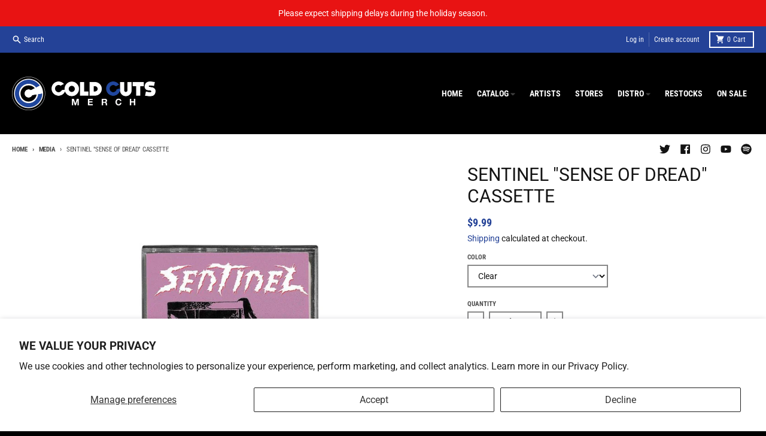

--- FILE ---
content_type: text/html; charset=utf-8
request_url: https://www.coldcutsmerch.com/collections/media/products/sentinel-sense-of-dread-cassette
body_size: 32821
content:
<!doctype html>
<html class="no-js" dir="ltr" lang="en">
  <head>
<!-- Google tag (gtag.js) -->
<script async src="https://www.googletagmanager.com/gtag/js?id=AW-10880783575"></script>
<script>
  window.dataLayer = window.dataLayer || [];
  function gtag(){dataLayer.push(arguments);}
  gtag('js', new Date());

  gtag('config', 'AW-10880783575');
</script>
    <meta charset="utf-8">
    <meta http-equiv="X-UA-Compatible" content="IE=edge">
    <meta name="viewport" content="width=device-width,initial-scale=1">
    <meta name="theme-color" content="#244297">
    <link rel="canonical" href="https://www.coldcutsmerch.com/products/sentinel-sense-of-dread-cassette">
    <link rel="preconnect" href="https://cdn.shopify.com" crossorigin><link href="//www.coldcutsmerch.com/cdn/shop/t/20/assets/global.js?v=34135031530017190571669827191" as="script" rel="preload"><link href="//www.coldcutsmerch.com/cdn/shop/t/20/assets/package-splide.js?v=90826914765082906101669827190" as="script" rel="preload"><link href="//www.coldcutsmerch.com/cdn/shop/t/20/assets/main-product.js?v=174086220869487923301669827190" as="script" rel="preload"><link rel="apple-touch-icon" sizes="180x180" href="//www.coldcutsmerch.com/cdn/shop/files/CCM-FAV.png?crop=center&height=180&v=1669828360&width=180">
      <link rel="icon" type="image/png" href="//www.coldcutsmerch.com/cdn/shop/files/CCM-FAV.png?crop=center&height=32&v=1669828360&width=32"><link rel="preconnect" href="https://fonts.shopifycdn.com" crossorigin><title>Sentinel &quot;Sense Of Dread&quot; Cassette</title><meta name="description" content="The new band Sentinel features Mindforce guitar wizard Mike Shaw, as well as Age Of Apocalypse’s Jack Xiques, who’s also in Colossus and Pillars Of Ivory. Bassist Evan Schlomann comes from Casket Architects, and drummer Will Hirst is in the great Massachusetts band Restraining Order. Sentinel singer Ace Stallings is a "><meta property="og:site_name" content="Cold Cuts Merch">
<meta property="og:url" content="https://www.coldcutsmerch.com/products/sentinel-sense-of-dread-cassette">
<meta property="og:title" content="Sentinel &quot;Sense Of Dread&quot; Cassette">
<meta property="og:type" content="product">
<meta property="og:description" content="The new band Sentinel features Mindforce guitar wizard Mike Shaw, as well as Age Of Apocalypse’s Jack Xiques, who’s also in Colossus and Pillars Of Ivory. Bassist Evan Schlomann comes from Casket Architects, and drummer Will Hirst is in the great Massachusetts band Restraining Order. Sentinel singer Ace Stallings is a "><meta property="og:image" content="http://www.coldcutsmerch.com/cdn/shop/products/SENTINELSENSEOFDREADCASSETTETAPEMOCK.jpg?v=1628785328">
  <meta property="og:image:secure_url" content="https://www.coldcutsmerch.com/cdn/shop/products/SENTINELSENSEOFDREADCASSETTETAPEMOCK.jpg?v=1628785328">
  <meta property="og:image:width" content="1200">
  <meta property="og:image:height" content="1200"><meta property="og:price:amount" content="9.99">
  <meta property="og:price:currency" content="USD"><meta name="twitter:card" content="summary_large_image">
<meta name="twitter:title" content="Sentinel &quot;Sense Of Dread&quot; Cassette">
<meta name="twitter:description" content="The new band Sentinel features Mindforce guitar wizard Mike Shaw, as well as Age Of Apocalypse’s Jack Xiques, who’s also in Colossus and Pillars Of Ivory. Bassist Evan Schlomann comes from Casket Architects, and drummer Will Hirst is in the great Massachusetts band Restraining Order. Sentinel singer Ace Stallings is a ">
<script>
  window.theme = {
    shopUrl: 'https://www.coldcutsmerch.com',
    routes: {
      root_url: '/',
      account_url: '/account',
      account_login_url: 'https://account.coldcutsmerch.com?locale=en&region_country=US',
      account_logout_url: '/account/logout',
      account_recover_url: '/account/recover',
      account_register_url: 'https://account.coldcutsmerch.com?locale=en',
      account_addresses_url: '/account/addresses',
      collections_url: '/collections',
      all_products_collection_url: '/collections/all',
      search_url: '/search',
      cart_url: '/cart',
      cart_update_url: '/cart/update',
      cart_add_url: '/cart/add',
      cart_change_url: '/cart/change',
      cart_clear_url: '/cart/clear',
      product_recommendations_url: '/recommendations/products',
    },
    info: { name: 'District' },
    strings: {
      addToCart: `Add to cart`,
      preOrder: `Pre-Order`,
      soldOut: `Sold out`,
      unavailable: `Unavailable`,
      addressError: `Error looking up that address`,
      addressNoResults: `No results for that address`,
      addressQueryLimit: `You have exceeded the Google API usage limit. Consider upgrading to a <a href="https://developers.google.com/maps/premium/usage-limits">Premium Plan</a>.`,
      authError: `There was a problem authenticating your Google Maps account.`,
      unitPrice: `Unit price`,
      unitPriceSeparator: `per`,
    },
    cartStrings: {
      error: `There was an error while updating your cart. Please try again.`,
      quantityError: `You can only add [quantity] of this item to your cart.`,
    },
    pageType: `product`,
    customer: false,
    moneyFormat: "${{amount}}",
    ajaxCartEnable: true,
    cartData: {"note":null,"attributes":{},"original_total_price":0,"total_price":0,"total_discount":0,"total_weight":0.0,"item_count":0,"items":[],"requires_shipping":false,"currency":"USD","items_subtotal_price":0,"cart_level_discount_applications":[],"checkout_charge_amount":0},
    mobileBreakpoint: 768,
    packages: [],
  };
  theme.loadPackages = (packages) => {
    packages.forEach((package) => {
      if (!theme.packages.includes(package)) {
        const placeholderScript = document.querySelector(`script[data-package="${package}"]`);
        if (!placeholderScript) return;

        const src = placeholderScript.dataset.src;
        const script = document.createElement('script');
        script.src = src;
        script.async = false;
        script.defer = true;
        document.body.append(script);
        theme.packages.push(package);
      }
    });
  };
  document.documentElement.className = document.documentElement.className.replace('no-js', 'js');
</script><script src="//www.coldcutsmerch.com/cdn/shop/t/20/assets/global.js?v=34135031530017190571669827191" defer="defer"></script><script src="//www.coldcutsmerch.com/cdn/shop/t/20/assets/package-splide.js?v=90826914765082906101669827190" defer="defer"></script>
        <script src="//www.coldcutsmerch.com/cdn/shop/t/20/assets/main-product.js?v=174086220869487923301669827190" defer="defer"></script><script>window.performance && window.performance.mark && window.performance.mark('shopify.content_for_header.start');</script><meta name="facebook-domain-verification" content="6up175ect85nsf94frv8ht95a75m8r">
<meta name="google-site-verification" content="c18iqFGI60fDjAv_70nPsYq5GsYzT6prr_oCHofSzAk">
<meta id="shopify-digital-wallet" name="shopify-digital-wallet" content="/632092/digital_wallets/dialog">
<meta name="shopify-checkout-api-token" content="6435f20ecb2063a016b47b26defd3a7c">
<meta id="in-context-paypal-metadata" data-shop-id="632092" data-venmo-supported="true" data-environment="production" data-locale="en_US" data-paypal-v4="true" data-currency="USD">
<link rel="alternate" type="application/json+oembed" href="https://www.coldcutsmerch.com/products/sentinel-sense-of-dread-cassette.oembed">
<script async="async" src="/checkouts/internal/preloads.js?locale=en-US"></script>
<script id="shopify-features" type="application/json">{"accessToken":"6435f20ecb2063a016b47b26defd3a7c","betas":["rich-media-storefront-analytics"],"domain":"www.coldcutsmerch.com","predictiveSearch":true,"shopId":632092,"locale":"en"}</script>
<script>var Shopify = Shopify || {};
Shopify.shop = "coldcutsmerch.myshopify.com";
Shopify.locale = "en";
Shopify.currency = {"active":"USD","rate":"1.0"};
Shopify.country = "US";
Shopify.theme = {"name":"CCM - 2022","id":132005068971,"schema_name":"District","schema_version":"4.2.3","theme_store_id":735,"role":"main"};
Shopify.theme.handle = "null";
Shopify.theme.style = {"id":null,"handle":null};
Shopify.cdnHost = "www.coldcutsmerch.com/cdn";
Shopify.routes = Shopify.routes || {};
Shopify.routes.root = "/";</script>
<script type="module">!function(o){(o.Shopify=o.Shopify||{}).modules=!0}(window);</script>
<script>!function(o){function n(){var o=[];function n(){o.push(Array.prototype.slice.apply(arguments))}return n.q=o,n}var t=o.Shopify=o.Shopify||{};t.loadFeatures=n(),t.autoloadFeatures=n()}(window);</script>
<script id="shop-js-analytics" type="application/json">{"pageType":"product"}</script>
<script defer="defer" async type="module" src="//www.coldcutsmerch.com/cdn/shopifycloud/shop-js/modules/v2/client.init-shop-cart-sync_BN7fPSNr.en.esm.js"></script>
<script defer="defer" async type="module" src="//www.coldcutsmerch.com/cdn/shopifycloud/shop-js/modules/v2/chunk.common_Cbph3Kss.esm.js"></script>
<script defer="defer" async type="module" src="//www.coldcutsmerch.com/cdn/shopifycloud/shop-js/modules/v2/chunk.modal_DKumMAJ1.esm.js"></script>
<script type="module">
  await import("//www.coldcutsmerch.com/cdn/shopifycloud/shop-js/modules/v2/client.init-shop-cart-sync_BN7fPSNr.en.esm.js");
await import("//www.coldcutsmerch.com/cdn/shopifycloud/shop-js/modules/v2/chunk.common_Cbph3Kss.esm.js");
await import("//www.coldcutsmerch.com/cdn/shopifycloud/shop-js/modules/v2/chunk.modal_DKumMAJ1.esm.js");

  window.Shopify.SignInWithShop?.initShopCartSync?.({"fedCMEnabled":true,"windoidEnabled":true});

</script>
<script>(function() {
  var isLoaded = false;
  function asyncLoad() {
    if (isLoaded) return;
    isLoaded = true;
    var urls = ["https:\/\/cdn-scripts.signifyd.com\/shopify\/script-tag.js?shop=coldcutsmerch.myshopify.com","https:\/\/shopify.covet.pics\/covet-pics-widget-inject.js?shop=coldcutsmerch.myshopify.com","https:\/\/boostsales.apps.avada.io\/scripttag\/countdown\/avada-countdown.min.js?shop=coldcutsmerch.myshopify.com","https:\/\/boostsales.apps.avada.io\/scripttag\/badge\/avada-badge.min.js?shop=coldcutsmerch.myshopify.com","https:\/\/seo.apps.avada.io\/avada-seo-installed.js?shop=coldcutsmerch.myshopify.com","https:\/\/pixel.orichi.info\/Content\/orichipixel.min.js?v=638149571316604965\u0026shop=coldcutsmerch.myshopify.com","https:\/\/zooomyapps.com\/wishlist\/ZooomyOrders.js?shop=coldcutsmerch.myshopify.com","https:\/\/storage.nfcube.com\/instafeed-27ad528159e8eec9d2d23ceef540c2f8.js?shop=coldcutsmerch.myshopify.com"];
    for (var i = 0; i < urls.length; i++) {
      var s = document.createElement('script');
      s.type = 'text/javascript';
      s.async = true;
      s.src = urls[i];
      var x = document.getElementsByTagName('script')[0];
      x.parentNode.insertBefore(s, x);
    }
  };
  if(window.attachEvent) {
    window.attachEvent('onload', asyncLoad);
  } else {
    window.addEventListener('load', asyncLoad, false);
  }
})();</script>
<script id="__st">var __st={"a":632092,"offset":-18000,"reqid":"fa3178bf-84d4-499f-9337-f5e290f79cfa-1769862778","pageurl":"www.coldcutsmerch.com\/collections\/media\/products\/sentinel-sense-of-dread-cassette","u":"800956e2eac5","p":"product","rtyp":"product","rid":6854077513899};</script>
<script>window.ShopifyPaypalV4VisibilityTracking = true;</script>
<script id="captcha-bootstrap">!function(){'use strict';const t='contact',e='account',n='new_comment',o=[[t,t],['blogs',n],['comments',n],[t,'customer']],c=[[e,'customer_login'],[e,'guest_login'],[e,'recover_customer_password'],[e,'create_customer']],r=t=>t.map((([t,e])=>`form[action*='/${t}']:not([data-nocaptcha='true']) input[name='form_type'][value='${e}']`)).join(','),a=t=>()=>t?[...document.querySelectorAll(t)].map((t=>t.form)):[];function s(){const t=[...o],e=r(t);return a(e)}const i='password',u='form_key',d=['recaptcha-v3-token','g-recaptcha-response','h-captcha-response',i],f=()=>{try{return window.sessionStorage}catch{return}},m='__shopify_v',_=t=>t.elements[u];function p(t,e,n=!1){try{const o=window.sessionStorage,c=JSON.parse(o.getItem(e)),{data:r}=function(t){const{data:e,action:n}=t;return t[m]||n?{data:e,action:n}:{data:t,action:n}}(c);for(const[e,n]of Object.entries(r))t.elements[e]&&(t.elements[e].value=n);n&&o.removeItem(e)}catch(o){console.error('form repopulation failed',{error:o})}}const l='form_type',E='cptcha';function T(t){t.dataset[E]=!0}const w=window,h=w.document,L='Shopify',v='ce_forms',y='captcha';let A=!1;((t,e)=>{const n=(g='f06e6c50-85a8-45c8-87d0-21a2b65856fe',I='https://cdn.shopify.com/shopifycloud/storefront-forms-hcaptcha/ce_storefront_forms_captcha_hcaptcha.v1.5.2.iife.js',D={infoText:'Protected by hCaptcha',privacyText:'Privacy',termsText:'Terms'},(t,e,n)=>{const o=w[L][v],c=o.bindForm;if(c)return c(t,g,e,D).then(n);var r;o.q.push([[t,g,e,D],n]),r=I,A||(h.body.append(Object.assign(h.createElement('script'),{id:'captcha-provider',async:!0,src:r})),A=!0)});var g,I,D;w[L]=w[L]||{},w[L][v]=w[L][v]||{},w[L][v].q=[],w[L][y]=w[L][y]||{},w[L][y].protect=function(t,e){n(t,void 0,e),T(t)},Object.freeze(w[L][y]),function(t,e,n,w,h,L){const[v,y,A,g]=function(t,e,n){const i=e?o:[],u=t?c:[],d=[...i,...u],f=r(d),m=r(i),_=r(d.filter((([t,e])=>n.includes(e))));return[a(f),a(m),a(_),s()]}(w,h,L),I=t=>{const e=t.target;return e instanceof HTMLFormElement?e:e&&e.form},D=t=>v().includes(t);t.addEventListener('submit',(t=>{const e=I(t);if(!e)return;const n=D(e)&&!e.dataset.hcaptchaBound&&!e.dataset.recaptchaBound,o=_(e),c=g().includes(e)&&(!o||!o.value);(n||c)&&t.preventDefault(),c&&!n&&(function(t){try{if(!f())return;!function(t){const e=f();if(!e)return;const n=_(t);if(!n)return;const o=n.value;o&&e.removeItem(o)}(t);const e=Array.from(Array(32),(()=>Math.random().toString(36)[2])).join('');!function(t,e){_(t)||t.append(Object.assign(document.createElement('input'),{type:'hidden',name:u})),t.elements[u].value=e}(t,e),function(t,e){const n=f();if(!n)return;const o=[...t.querySelectorAll(`input[type='${i}']`)].map((({name:t})=>t)),c=[...d,...o],r={};for(const[a,s]of new FormData(t).entries())c.includes(a)||(r[a]=s);n.setItem(e,JSON.stringify({[m]:1,action:t.action,data:r}))}(t,e)}catch(e){console.error('failed to persist form',e)}}(e),e.submit())}));const S=(t,e)=>{t&&!t.dataset[E]&&(n(t,e.some((e=>e===t))),T(t))};for(const o of['focusin','change'])t.addEventListener(o,(t=>{const e=I(t);D(e)&&S(e,y())}));const B=e.get('form_key'),M=e.get(l),P=B&&M;t.addEventListener('DOMContentLoaded',(()=>{const t=y();if(P)for(const e of t)e.elements[l].value===M&&p(e,B);[...new Set([...A(),...v().filter((t=>'true'===t.dataset.shopifyCaptcha))])].forEach((e=>S(e,t)))}))}(h,new URLSearchParams(w.location.search),n,t,e,['guest_login'])})(!0,!0)}();</script>
<script integrity="sha256-4kQ18oKyAcykRKYeNunJcIwy7WH5gtpwJnB7kiuLZ1E=" data-source-attribution="shopify.loadfeatures" defer="defer" src="//www.coldcutsmerch.com/cdn/shopifycloud/storefront/assets/storefront/load_feature-a0a9edcb.js" crossorigin="anonymous"></script>
<script data-source-attribution="shopify.dynamic_checkout.dynamic.init">var Shopify=Shopify||{};Shopify.PaymentButton=Shopify.PaymentButton||{isStorefrontPortableWallets:!0,init:function(){window.Shopify.PaymentButton.init=function(){};var t=document.createElement("script");t.src="https://www.coldcutsmerch.com/cdn/shopifycloud/portable-wallets/latest/portable-wallets.en.js",t.type="module",document.head.appendChild(t)}};
</script>
<script data-source-attribution="shopify.dynamic_checkout.buyer_consent">
  function portableWalletsHideBuyerConsent(e){var t=document.getElementById("shopify-buyer-consent"),n=document.getElementById("shopify-subscription-policy-button");t&&n&&(t.classList.add("hidden"),t.setAttribute("aria-hidden","true"),n.removeEventListener("click",e))}function portableWalletsShowBuyerConsent(e){var t=document.getElementById("shopify-buyer-consent"),n=document.getElementById("shopify-subscription-policy-button");t&&n&&(t.classList.remove("hidden"),t.removeAttribute("aria-hidden"),n.addEventListener("click",e))}window.Shopify?.PaymentButton&&(window.Shopify.PaymentButton.hideBuyerConsent=portableWalletsHideBuyerConsent,window.Shopify.PaymentButton.showBuyerConsent=portableWalletsShowBuyerConsent);
</script>
<script>
  function portableWalletsCleanup(e){e&&e.src&&console.error("Failed to load portable wallets script "+e.src);var t=document.querySelectorAll("shopify-accelerated-checkout .shopify-payment-button__skeleton, shopify-accelerated-checkout-cart .wallet-cart-button__skeleton"),e=document.getElementById("shopify-buyer-consent");for(let e=0;e<t.length;e++)t[e].remove();e&&e.remove()}function portableWalletsNotLoadedAsModule(e){e instanceof ErrorEvent&&"string"==typeof e.message&&e.message.includes("import.meta")&&"string"==typeof e.filename&&e.filename.includes("portable-wallets")&&(window.removeEventListener("error",portableWalletsNotLoadedAsModule),window.Shopify.PaymentButton.failedToLoad=e,"loading"===document.readyState?document.addEventListener("DOMContentLoaded",window.Shopify.PaymentButton.init):window.Shopify.PaymentButton.init())}window.addEventListener("error",portableWalletsNotLoadedAsModule);
</script>

<script type="module" src="https://www.coldcutsmerch.com/cdn/shopifycloud/portable-wallets/latest/portable-wallets.en.js" onError="portableWalletsCleanup(this)" crossorigin="anonymous"></script>
<script nomodule>
  document.addEventListener("DOMContentLoaded", portableWalletsCleanup);
</script>

<script id='scb4127' type='text/javascript' async='' src='https://www.coldcutsmerch.com/cdn/shopifycloud/privacy-banner/storefront-banner.js'></script><link id="shopify-accelerated-checkout-styles" rel="stylesheet" media="screen" href="https://www.coldcutsmerch.com/cdn/shopifycloud/portable-wallets/latest/accelerated-checkout-backwards-compat.css" crossorigin="anonymous">
<style id="shopify-accelerated-checkout-cart">
        #shopify-buyer-consent {
  margin-top: 1em;
  display: inline-block;
  width: 100%;
}

#shopify-buyer-consent.hidden {
  display: none;
}

#shopify-subscription-policy-button {
  background: none;
  border: none;
  padding: 0;
  text-decoration: underline;
  font-size: inherit;
  cursor: pointer;
}

#shopify-subscription-policy-button::before {
  box-shadow: none;
}

      </style>

<script>window.performance && window.performance.mark && window.performance.mark('shopify.content_for_header.end');</script>
<style data-shopify>
@font-face {
  font-family: Roboto;
  font-weight: 400;
  font-style: normal;
  font-display: swap;
  src: url("//www.coldcutsmerch.com/cdn/fonts/roboto/roboto_n4.2019d890f07b1852f56ce63ba45b2db45d852cba.woff2") format("woff2"),
       url("//www.coldcutsmerch.com/cdn/fonts/roboto/roboto_n4.238690e0007583582327135619c5f7971652fa9d.woff") format("woff");
}
@font-face {
  font-family: Roboto;
  font-weight: 700;
  font-style: normal;
  font-display: swap;
  src: url("//www.coldcutsmerch.com/cdn/fonts/roboto/roboto_n7.f38007a10afbbde8976c4056bfe890710d51dec2.woff2") format("woff2"),
       url("//www.coldcutsmerch.com/cdn/fonts/roboto/roboto_n7.94bfdd3e80c7be00e128703d245c207769d763f9.woff") format("woff");
}
@font-face {
  font-family: Roboto;
  font-weight: 400;
  font-style: italic;
  font-display: swap;
  src: url("//www.coldcutsmerch.com/cdn/fonts/roboto/roboto_i4.57ce898ccda22ee84f49e6b57ae302250655e2d4.woff2") format("woff2"),
       url("//www.coldcutsmerch.com/cdn/fonts/roboto/roboto_i4.b21f3bd061cbcb83b824ae8c7671a82587b264bf.woff") format("woff");
}
@font-face {
  font-family: Roboto;
  font-weight: 700;
  font-style: italic;
  font-display: swap;
  src: url("//www.coldcutsmerch.com/cdn/fonts/roboto/roboto_i7.7ccaf9410746f2c53340607c42c43f90a9005937.woff2") format("woff2"),
       url("//www.coldcutsmerch.com/cdn/fonts/roboto/roboto_i7.49ec21cdd7148292bffea74c62c0df6e93551516.woff") format("woff");
}
@font-face {
  font-family: Roboto;
  font-weight: 400;
  font-style: normal;
  font-display: swap;
  src: url("//www.coldcutsmerch.com/cdn/fonts/roboto/roboto_n4.2019d890f07b1852f56ce63ba45b2db45d852cba.woff2") format("woff2"),
       url("//www.coldcutsmerch.com/cdn/fonts/roboto/roboto_n4.238690e0007583582327135619c5f7971652fa9d.woff") format("woff");
}
@font-face {
  font-family: Roboto;
  font-weight: 700;
  font-style: normal;
  font-display: swap;
  src: url("//www.coldcutsmerch.com/cdn/fonts/roboto/roboto_n7.f38007a10afbbde8976c4056bfe890710d51dec2.woff2") format("woff2"),
       url("//www.coldcutsmerch.com/cdn/fonts/roboto/roboto_n7.94bfdd3e80c7be00e128703d245c207769d763f9.woff") format("woff");
}
@font-face {
  font-family: "Roboto Condensed";
  font-weight: 400;
  font-style: normal;
  font-display: swap;
  src: url("//www.coldcutsmerch.com/cdn/fonts/roboto_condensed/robotocondensed_n4.01812de96ca5a5e9d19bef3ca9cc80dd1bf6c8b8.woff2") format("woff2"),
       url("//www.coldcutsmerch.com/cdn/fonts/roboto_condensed/robotocondensed_n4.3930e6ddba458dc3cb725a82a2668eac3c63c104.woff") format("woff");
}
@font-face {
  font-family: "Roboto Condensed";
  font-weight: 700;
  font-style: normal;
  font-display: swap;
  src: url("//www.coldcutsmerch.com/cdn/fonts/roboto_condensed/robotocondensed_n7.0c73a613503672be244d2f29ab6ddd3fc3cc69ae.woff2") format("woff2"),
       url("//www.coldcutsmerch.com/cdn/fonts/roboto_condensed/robotocondensed_n7.ef6ece86ba55f49c27c4904a493c283a40f3a66e.woff") format("woff");
}
:root {
    --base-font-size: 16px;
    --body-font-family: Roboto, sans-serif;
    --heading-font-family: Roboto, sans-serif;
    --navigation-font-family: "Roboto Condensed", sans-serif;
    --body-style: normal;
    --body-weight: 400;
    --body-weight-bolder: 700;
    --heading-style: normal;
    --heading-weight: 400;
    --heading-weight-bolder: 700;
    --heading-capitalize: uppercase;
    --navigation-style: normal;
    --navigation-weight: 400;
    --navigation-weight-bolder: 700;--primary-text-color: #131313;
    --primary-title-color: #131313;
    --primary-accent-color: #244297;
    --primary-accent-color-80: rgba(36, 66, 151, 0.8);
    --primary-accent-text-color: #ffffff;
    --primary-background-color: #fff;
    --primary-background-color-75: rgba(255, 255, 255, 0.8);
    --primary-secondary-background-color: #fff;
    --primary-secondary-background-color-50: #ffffff;
    --primary-section-border-color: #ffffff;
    --primary-text-color-05: #f3f3f3;
    --primary-text-color-10: #e7e7e7;
    --primary-text-color-20: #d0d0d0;
    --primary-text-color-30: #b8b8b8;
    --primary-text-color-40: #a1a1a1;
    --primary-text-color-50: #898989;
    --primary-text-color-60: #717171;
    --primary-text-color-70: #5a5a5a;
    --primary-text-color-80: #424242;
    --primary-text-color-90: #2b2b2b;
    --section-text-color: #131313;
    --section-text-color-75: rgba(19, 19, 19, 0.75);
    --section-text-color-50: rgba(19, 19, 19, 0.5);
    --section-title-color: #131313;
    --section-accent-color: #244297;
    --section-accent-text-color: #ffffff;
    --section-accent-hover-color: #1f3982;
    --section-overlay-color: transparent;
    --section-overlay-hover-color: transparent;
    --section-background-color: #fff;
    --section-primary-border-color: #131313;
    --modal-background-color: #000000;--max-width-screen: 1280px;
    --max-width-header: 1280px;
    --spacing-section: 4rem;
    --spacing-section-half: 2rem;
    --spacing-rail: 1.25rem;
    --text-align-section: center;--swiper-theme-color: #244297;
    --duration-default: 200ms;
    --tw-ring-inset: ;
    --tw-blur: ;
    --tw-brightness: ;
    --tw-contrast: ;
    --tw-grayscale: ;
    --tw-hue-rotate: ;
    --tw-invert: ;
    --tw-saturate: ;
    --tw-sepia: ;
    --tw-drop-shadow: ;
    --tw-filter: var(--tw-blur) var(--tw-brightness) var(--tw-contrast) var(--tw-grayscale) var(--tw-hue-rotate) var(--tw-invert) var(--tw-saturate) var(--tw-sepia) var(--tw-drop-shadow);
  }
</style><link href="//www.coldcutsmerch.com/cdn/shop/t/20/assets/base.css?v=112925805128162657201670435205" rel="stylesheet" type="text/css" media="all" />
<link rel="preload" as="font" href="//www.coldcutsmerch.com/cdn/fonts/roboto/roboto_n4.2019d890f07b1852f56ce63ba45b2db45d852cba.woff2" type="font/woff2" crossorigin><link rel="preload" as="font" href="//www.coldcutsmerch.com/cdn/fonts/roboto/roboto_n4.2019d890f07b1852f56ce63ba45b2db45d852cba.woff2" type="font/woff2" crossorigin><link rel="preload" as="font" href="//www.coldcutsmerch.com/cdn/fonts/roboto_condensed/robotocondensed_n4.01812de96ca5a5e9d19bef3ca9cc80dd1bf6c8b8.woff2" type="font/woff2" crossorigin><!-- BEGIN app block: shopify://apps/warnify-pro-warnings/blocks/main/b82106ea-6172-4ab0-814f-17df1cb2b18a --><!-- BEGIN app snippet: product -->
<script>    var Elspw = {        params: {            money_format: "${{amount}}",            cart: {                "total_price" : 0,                "attributes": {},                "items" : [                ]            }        }    };    Elspw.params.product = {        "id": 6854077513899,        "title": "Sentinel \"Sense Of Dread\" Cassette",        "handle": "sentinel-sense-of-dread-cassette",        "tags": ["Cassette","CM2025","Sentinel","Streets of Hate Records"],        "variants":[{"id":40404485308587,"qty":0 === null ? 999 : 0,"title":"Clear","policy":"deny"}],        "collection_ids":[165672452180,440331016,324914118827,267901599915,291523100843]    };</script><!-- END app snippet --><!-- BEGIN app snippet: settings -->
  <script>    (function(){      Elspw.loadScript=function(a,b){var c=document.createElement("script");c.type="text/javascript",c.readyState?c.onreadystatechange=function(){"loaded"!=c.readyState&&"complete"!=c.readyState||(c.onreadystatechange=null,b())}:c.onload=function(){b()},c.src=a,document.getElementsByTagName("head")[0].appendChild(c)};      Elspw.config= {"enabled":true,"button":"form[action=\"/cart/add\"] [type=submit], form[action=\"/cart/add\"] .shopify-payment-button__button","css":"","tag":"Els PW","alerts":[{"id":15796,"shop_id":12682,"enabled":1,"name":"Southern Lord Backorder","settings":{"checkout_allowed":"1","line_item_property":"*Ship dates are subject to change at anytime for this product*"},"design_settings":"","checkout_settings":null,"message":"<p>We are taking preorders for the new repress. We have no idea when Southern Lord will have the pressing done, we are hoping to ship sometime between June and August. Dates are subject to change at anytime.</p>","based_on":"variants","one_time":0,"geo_enabled":0,"geo":[],"created_at":"2021-05-04T15:59:37.000000Z","updated_at":"2021-08-24T15:53:24.000000Z","tag":"Els PW 15796"}],"grid_enabled":1,"cdn":"https://s3.amazonaws.com/els-apps/product-warnings/","theme_app_extensions_enabled":1} ;    })(Elspw)  </script>  <script defer src="https://cdn.shopify.com/extensions/019bff42-56bc-7947-9ebc-4d3173e72ea8/cli-22/assets/app.js"></script>

<script>
  Elspw.params.elsGeoScriptPath = "https://cdn.shopify.com/extensions/019bff42-56bc-7947-9ebc-4d3173e72ea8/cli-22/assets/els.geo.js";
  Elspw.params.remodalScriptPath = "https://cdn.shopify.com/extensions/019bff42-56bc-7947-9ebc-4d3173e72ea8/cli-22/assets/remodal.js";
  Elspw.params.cssPath = "https://cdn.shopify.com/extensions/019bff42-56bc-7947-9ebc-4d3173e72ea8/cli-22/assets/app.css";
</script><!-- END app snippet --><!-- BEGIN app snippet: elspw-jsons -->



  <script type="application/json" id="elspw-product">
    
          {        "id": 6854077513899,        "title": "Sentinel \"Sense Of Dread\" Cassette",        "handle": "sentinel-sense-of-dread-cassette",        "tags": ["Cassette","CM2025","Sentinel","Streets of Hate Records"],        "variants":[{"id":40404485308587,"qty":0,"title":"Clear","policy":"deny"}],        "collection_ids":[165672452180,440331016,324914118827,267901599915,291523100843]      }    
  </script>



<!-- END app snippet -->


<!-- END app block --><link href="https://monorail-edge.shopifysvc.com" rel="dns-prefetch">
<script>(function(){if ("sendBeacon" in navigator && "performance" in window) {try {var session_token_from_headers = performance.getEntriesByType('navigation')[0].serverTiming.find(x => x.name == '_s').description;} catch {var session_token_from_headers = undefined;}var session_cookie_matches = document.cookie.match(/_shopify_s=([^;]*)/);var session_token_from_cookie = session_cookie_matches && session_cookie_matches.length === 2 ? session_cookie_matches[1] : "";var session_token = session_token_from_headers || session_token_from_cookie || "";function handle_abandonment_event(e) {var entries = performance.getEntries().filter(function(entry) {return /monorail-edge.shopifysvc.com/.test(entry.name);});if (!window.abandonment_tracked && entries.length === 0) {window.abandonment_tracked = true;var currentMs = Date.now();var navigation_start = performance.timing.navigationStart;var payload = {shop_id: 632092,url: window.location.href,navigation_start,duration: currentMs - navigation_start,session_token,page_type: "product"};window.navigator.sendBeacon("https://monorail-edge.shopifysvc.com/v1/produce", JSON.stringify({schema_id: "online_store_buyer_site_abandonment/1.1",payload: payload,metadata: {event_created_at_ms: currentMs,event_sent_at_ms: currentMs}}));}}window.addEventListener('pagehide', handle_abandonment_event);}}());</script>
<script id="web-pixels-manager-setup">(function e(e,d,r,n,o){if(void 0===o&&(o={}),!Boolean(null===(a=null===(i=window.Shopify)||void 0===i?void 0:i.analytics)||void 0===a?void 0:a.replayQueue)){var i,a;window.Shopify=window.Shopify||{};var t=window.Shopify;t.analytics=t.analytics||{};var s=t.analytics;s.replayQueue=[],s.publish=function(e,d,r){return s.replayQueue.push([e,d,r]),!0};try{self.performance.mark("wpm:start")}catch(e){}var l=function(){var e={modern:/Edge?\/(1{2}[4-9]|1[2-9]\d|[2-9]\d{2}|\d{4,})\.\d+(\.\d+|)|Firefox\/(1{2}[4-9]|1[2-9]\d|[2-9]\d{2}|\d{4,})\.\d+(\.\d+|)|Chrom(ium|e)\/(9{2}|\d{3,})\.\d+(\.\d+|)|(Maci|X1{2}).+ Version\/(15\.\d+|(1[6-9]|[2-9]\d|\d{3,})\.\d+)([,.]\d+|)( \(\w+\)|)( Mobile\/\w+|) Safari\/|Chrome.+OPR\/(9{2}|\d{3,})\.\d+\.\d+|(CPU[ +]OS|iPhone[ +]OS|CPU[ +]iPhone|CPU IPhone OS|CPU iPad OS)[ +]+(15[._]\d+|(1[6-9]|[2-9]\d|\d{3,})[._]\d+)([._]\d+|)|Android:?[ /-](13[3-9]|1[4-9]\d|[2-9]\d{2}|\d{4,})(\.\d+|)(\.\d+|)|Android.+Firefox\/(13[5-9]|1[4-9]\d|[2-9]\d{2}|\d{4,})\.\d+(\.\d+|)|Android.+Chrom(ium|e)\/(13[3-9]|1[4-9]\d|[2-9]\d{2}|\d{4,})\.\d+(\.\d+|)|SamsungBrowser\/([2-9]\d|\d{3,})\.\d+/,legacy:/Edge?\/(1[6-9]|[2-9]\d|\d{3,})\.\d+(\.\d+|)|Firefox\/(5[4-9]|[6-9]\d|\d{3,})\.\d+(\.\d+|)|Chrom(ium|e)\/(5[1-9]|[6-9]\d|\d{3,})\.\d+(\.\d+|)([\d.]+$|.*Safari\/(?![\d.]+ Edge\/[\d.]+$))|(Maci|X1{2}).+ Version\/(10\.\d+|(1[1-9]|[2-9]\d|\d{3,})\.\d+)([,.]\d+|)( \(\w+\)|)( Mobile\/\w+|) Safari\/|Chrome.+OPR\/(3[89]|[4-9]\d|\d{3,})\.\d+\.\d+|(CPU[ +]OS|iPhone[ +]OS|CPU[ +]iPhone|CPU IPhone OS|CPU iPad OS)[ +]+(10[._]\d+|(1[1-9]|[2-9]\d|\d{3,})[._]\d+)([._]\d+|)|Android:?[ /-](13[3-9]|1[4-9]\d|[2-9]\d{2}|\d{4,})(\.\d+|)(\.\d+|)|Mobile Safari.+OPR\/([89]\d|\d{3,})\.\d+\.\d+|Android.+Firefox\/(13[5-9]|1[4-9]\d|[2-9]\d{2}|\d{4,})\.\d+(\.\d+|)|Android.+Chrom(ium|e)\/(13[3-9]|1[4-9]\d|[2-9]\d{2}|\d{4,})\.\d+(\.\d+|)|Android.+(UC? ?Browser|UCWEB|U3)[ /]?(15\.([5-9]|\d{2,})|(1[6-9]|[2-9]\d|\d{3,})\.\d+)\.\d+|SamsungBrowser\/(5\.\d+|([6-9]|\d{2,})\.\d+)|Android.+MQ{2}Browser\/(14(\.(9|\d{2,})|)|(1[5-9]|[2-9]\d|\d{3,})(\.\d+|))(\.\d+|)|K[Aa][Ii]OS\/(3\.\d+|([4-9]|\d{2,})\.\d+)(\.\d+|)/},d=e.modern,r=e.legacy,n=navigator.userAgent;return n.match(d)?"modern":n.match(r)?"legacy":"unknown"}(),u="modern"===l?"modern":"legacy",c=(null!=n?n:{modern:"",legacy:""})[u],f=function(e){return[e.baseUrl,"/wpm","/b",e.hashVersion,"modern"===e.buildTarget?"m":"l",".js"].join("")}({baseUrl:d,hashVersion:r,buildTarget:u}),m=function(e){var d=e.version,r=e.bundleTarget,n=e.surface,o=e.pageUrl,i=e.monorailEndpoint;return{emit:function(e){var a=e.status,t=e.errorMsg,s=(new Date).getTime(),l=JSON.stringify({metadata:{event_sent_at_ms:s},events:[{schema_id:"web_pixels_manager_load/3.1",payload:{version:d,bundle_target:r,page_url:o,status:a,surface:n,error_msg:t},metadata:{event_created_at_ms:s}}]});if(!i)return console&&console.warn&&console.warn("[Web Pixels Manager] No Monorail endpoint provided, skipping logging."),!1;try{return self.navigator.sendBeacon.bind(self.navigator)(i,l)}catch(e){}var u=new XMLHttpRequest;try{return u.open("POST",i,!0),u.setRequestHeader("Content-Type","text/plain"),u.send(l),!0}catch(e){return console&&console.warn&&console.warn("[Web Pixels Manager] Got an unhandled error while logging to Monorail."),!1}}}}({version:r,bundleTarget:l,surface:e.surface,pageUrl:self.location.href,monorailEndpoint:e.monorailEndpoint});try{o.browserTarget=l,function(e){var d=e.src,r=e.async,n=void 0===r||r,o=e.onload,i=e.onerror,a=e.sri,t=e.scriptDataAttributes,s=void 0===t?{}:t,l=document.createElement("script"),u=document.querySelector("head"),c=document.querySelector("body");if(l.async=n,l.src=d,a&&(l.integrity=a,l.crossOrigin="anonymous"),s)for(var f in s)if(Object.prototype.hasOwnProperty.call(s,f))try{l.dataset[f]=s[f]}catch(e){}if(o&&l.addEventListener("load",o),i&&l.addEventListener("error",i),u)u.appendChild(l);else{if(!c)throw new Error("Did not find a head or body element to append the script");c.appendChild(l)}}({src:f,async:!0,onload:function(){if(!function(){var e,d;return Boolean(null===(d=null===(e=window.Shopify)||void 0===e?void 0:e.analytics)||void 0===d?void 0:d.initialized)}()){var d=window.webPixelsManager.init(e)||void 0;if(d){var r=window.Shopify.analytics;r.replayQueue.forEach((function(e){var r=e[0],n=e[1],o=e[2];d.publishCustomEvent(r,n,o)})),r.replayQueue=[],r.publish=d.publishCustomEvent,r.visitor=d.visitor,r.initialized=!0}}},onerror:function(){return m.emit({status:"failed",errorMsg:"".concat(f," has failed to load")})},sri:function(e){var d=/^sha384-[A-Za-z0-9+/=]+$/;return"string"==typeof e&&d.test(e)}(c)?c:"",scriptDataAttributes:o}),m.emit({status:"loading"})}catch(e){m.emit({status:"failed",errorMsg:(null==e?void 0:e.message)||"Unknown error"})}}})({shopId: 632092,storefrontBaseUrl: "https://www.coldcutsmerch.com",extensionsBaseUrl: "https://extensions.shopifycdn.com/cdn/shopifycloud/web-pixels-manager",monorailEndpoint: "https://monorail-edge.shopifysvc.com/unstable/produce_batch",surface: "storefront-renderer",enabledBetaFlags: ["2dca8a86"],webPixelsConfigList: [{"id":"982122667","configuration":"{ \"accountID\": \"234\", \"domain\": \"coldcutsmerch.myshopify.com\" }","eventPayloadVersion":"v1","runtimeContext":"STRICT","scriptVersion":"8931b928ae171488d5e8aa0e7d4b2273","type":"APP","apiClientId":5113899,"privacyPurposes":["ANALYTICS","MARKETING","SALE_OF_DATA"],"dataSharingAdjustments":{"protectedCustomerApprovalScopes":["read_customer_email","read_customer_name","read_customer_personal_data","read_customer_phone"]}},{"id":"257261739","configuration":"{\"pixel_id\":\"406691464001680\",\"pixel_type\":\"facebook_pixel\",\"metaapp_system_user_token\":\"-\"}","eventPayloadVersion":"v1","runtimeContext":"OPEN","scriptVersion":"ca16bc87fe92b6042fbaa3acc2fbdaa6","type":"APP","apiClientId":2329312,"privacyPurposes":["ANALYTICS","MARKETING","SALE_OF_DATA"],"dataSharingAdjustments":{"protectedCustomerApprovalScopes":["read_customer_address","read_customer_email","read_customer_name","read_customer_personal_data","read_customer_phone"]}},{"id":"shopify-app-pixel","configuration":"{}","eventPayloadVersion":"v1","runtimeContext":"STRICT","scriptVersion":"0450","apiClientId":"shopify-pixel","type":"APP","privacyPurposes":["ANALYTICS","MARKETING"]},{"id":"shopify-custom-pixel","eventPayloadVersion":"v1","runtimeContext":"LAX","scriptVersion":"0450","apiClientId":"shopify-pixel","type":"CUSTOM","privacyPurposes":["ANALYTICS","MARKETING"]}],isMerchantRequest: false,initData: {"shop":{"name":"Cold Cuts Merch","paymentSettings":{"currencyCode":"USD"},"myshopifyDomain":"coldcutsmerch.myshopify.com","countryCode":"US","storefrontUrl":"https:\/\/www.coldcutsmerch.com"},"customer":null,"cart":null,"checkout":null,"productVariants":[{"price":{"amount":9.99,"currencyCode":"USD"},"product":{"title":"Sentinel \"Sense Of Dread\" Cassette","vendor":"CC Streets Of Hate","id":"6854077513899","untranslatedTitle":"Sentinel \"Sense Of Dread\" Cassette","url":"\/products\/sentinel-sense-of-dread-cassette","type":"Media"},"id":"40404485308587","image":{"src":"\/\/www.coldcutsmerch.com\/cdn\/shop\/products\/SENTINELSENSEOFDREADCASSETTETAPEMOCK.jpg?v=1628785328"},"sku":"114-830049264154-114","title":"Clear","untranslatedTitle":"Clear"}],"purchasingCompany":null},},"https://www.coldcutsmerch.com/cdn","1d2a099fw23dfb22ep557258f5m7a2edbae",{"modern":"","legacy":""},{"shopId":"632092","storefrontBaseUrl":"https:\/\/www.coldcutsmerch.com","extensionBaseUrl":"https:\/\/extensions.shopifycdn.com\/cdn\/shopifycloud\/web-pixels-manager","surface":"storefront-renderer","enabledBetaFlags":"[\"2dca8a86\"]","isMerchantRequest":"false","hashVersion":"1d2a099fw23dfb22ep557258f5m7a2edbae","publish":"custom","events":"[[\"page_viewed\",{}],[\"product_viewed\",{\"productVariant\":{\"price\":{\"amount\":9.99,\"currencyCode\":\"USD\"},\"product\":{\"title\":\"Sentinel \\\"Sense Of Dread\\\" Cassette\",\"vendor\":\"CC Streets Of Hate\",\"id\":\"6854077513899\",\"untranslatedTitle\":\"Sentinel \\\"Sense Of Dread\\\" Cassette\",\"url\":\"\/products\/sentinel-sense-of-dread-cassette\",\"type\":\"Media\"},\"id\":\"40404485308587\",\"image\":{\"src\":\"\/\/www.coldcutsmerch.com\/cdn\/shop\/products\/SENTINELSENSEOFDREADCASSETTETAPEMOCK.jpg?v=1628785328\"},\"sku\":\"114-830049264154-114\",\"title\":\"Clear\",\"untranslatedTitle\":\"Clear\"}}]]"});</script><script>
  window.ShopifyAnalytics = window.ShopifyAnalytics || {};
  window.ShopifyAnalytics.meta = window.ShopifyAnalytics.meta || {};
  window.ShopifyAnalytics.meta.currency = 'USD';
  var meta = {"product":{"id":6854077513899,"gid":"gid:\/\/shopify\/Product\/6854077513899","vendor":"CC Streets Of Hate","type":"Media","handle":"sentinel-sense-of-dread-cassette","variants":[{"id":40404485308587,"price":999,"name":"Sentinel \"Sense Of Dread\" Cassette - Clear","public_title":"Clear","sku":"114-830049264154-114"}],"remote":false},"page":{"pageType":"product","resourceType":"product","resourceId":6854077513899,"requestId":"fa3178bf-84d4-499f-9337-f5e290f79cfa-1769862778"}};
  for (var attr in meta) {
    window.ShopifyAnalytics.meta[attr] = meta[attr];
  }
</script>
<script class="analytics">
  (function () {
    var customDocumentWrite = function(content) {
      var jquery = null;

      if (window.jQuery) {
        jquery = window.jQuery;
      } else if (window.Checkout && window.Checkout.$) {
        jquery = window.Checkout.$;
      }

      if (jquery) {
        jquery('body').append(content);
      }
    };

    var hasLoggedConversion = function(token) {
      if (token) {
        return document.cookie.indexOf('loggedConversion=' + token) !== -1;
      }
      return false;
    }

    var setCookieIfConversion = function(token) {
      if (token) {
        var twoMonthsFromNow = new Date(Date.now());
        twoMonthsFromNow.setMonth(twoMonthsFromNow.getMonth() + 2);

        document.cookie = 'loggedConversion=' + token + '; expires=' + twoMonthsFromNow;
      }
    }

    var trekkie = window.ShopifyAnalytics.lib = window.trekkie = window.trekkie || [];
    if (trekkie.integrations) {
      return;
    }
    trekkie.methods = [
      'identify',
      'page',
      'ready',
      'track',
      'trackForm',
      'trackLink'
    ];
    trekkie.factory = function(method) {
      return function() {
        var args = Array.prototype.slice.call(arguments);
        args.unshift(method);
        trekkie.push(args);
        return trekkie;
      };
    };
    for (var i = 0; i < trekkie.methods.length; i++) {
      var key = trekkie.methods[i];
      trekkie[key] = trekkie.factory(key);
    }
    trekkie.load = function(config) {
      trekkie.config = config || {};
      trekkie.config.initialDocumentCookie = document.cookie;
      var first = document.getElementsByTagName('script')[0];
      var script = document.createElement('script');
      script.type = 'text/javascript';
      script.onerror = function(e) {
        var scriptFallback = document.createElement('script');
        scriptFallback.type = 'text/javascript';
        scriptFallback.onerror = function(error) {
                var Monorail = {
      produce: function produce(monorailDomain, schemaId, payload) {
        var currentMs = new Date().getTime();
        var event = {
          schema_id: schemaId,
          payload: payload,
          metadata: {
            event_created_at_ms: currentMs,
            event_sent_at_ms: currentMs
          }
        };
        return Monorail.sendRequest("https://" + monorailDomain + "/v1/produce", JSON.stringify(event));
      },
      sendRequest: function sendRequest(endpointUrl, payload) {
        // Try the sendBeacon API
        if (window && window.navigator && typeof window.navigator.sendBeacon === 'function' && typeof window.Blob === 'function' && !Monorail.isIos12()) {
          var blobData = new window.Blob([payload], {
            type: 'text/plain'
          });

          if (window.navigator.sendBeacon(endpointUrl, blobData)) {
            return true;
          } // sendBeacon was not successful

        } // XHR beacon

        var xhr = new XMLHttpRequest();

        try {
          xhr.open('POST', endpointUrl);
          xhr.setRequestHeader('Content-Type', 'text/plain');
          xhr.send(payload);
        } catch (e) {
          console.log(e);
        }

        return false;
      },
      isIos12: function isIos12() {
        return window.navigator.userAgent.lastIndexOf('iPhone; CPU iPhone OS 12_') !== -1 || window.navigator.userAgent.lastIndexOf('iPad; CPU OS 12_') !== -1;
      }
    };
    Monorail.produce('monorail-edge.shopifysvc.com',
      'trekkie_storefront_load_errors/1.1',
      {shop_id: 632092,
      theme_id: 132005068971,
      app_name: "storefront",
      context_url: window.location.href,
      source_url: "//www.coldcutsmerch.com/cdn/s/trekkie.storefront.c59ea00e0474b293ae6629561379568a2d7c4bba.min.js"});

        };
        scriptFallback.async = true;
        scriptFallback.src = '//www.coldcutsmerch.com/cdn/s/trekkie.storefront.c59ea00e0474b293ae6629561379568a2d7c4bba.min.js';
        first.parentNode.insertBefore(scriptFallback, first);
      };
      script.async = true;
      script.src = '//www.coldcutsmerch.com/cdn/s/trekkie.storefront.c59ea00e0474b293ae6629561379568a2d7c4bba.min.js';
      first.parentNode.insertBefore(script, first);
    };
    trekkie.load(
      {"Trekkie":{"appName":"storefront","development":false,"defaultAttributes":{"shopId":632092,"isMerchantRequest":null,"themeId":132005068971,"themeCityHash":"15829480439771691626","contentLanguage":"en","currency":"USD","eventMetadataId":"18ae275f-6676-4cb6-a267-b30424ad3257"},"isServerSideCookieWritingEnabled":true,"monorailRegion":"shop_domain","enabledBetaFlags":["65f19447","b5387b81"]},"Session Attribution":{},"S2S":{"facebookCapiEnabled":true,"source":"trekkie-storefront-renderer","apiClientId":580111}}
    );

    var loaded = false;
    trekkie.ready(function() {
      if (loaded) return;
      loaded = true;

      window.ShopifyAnalytics.lib = window.trekkie;

      var originalDocumentWrite = document.write;
      document.write = customDocumentWrite;
      try { window.ShopifyAnalytics.merchantGoogleAnalytics.call(this); } catch(error) {};
      document.write = originalDocumentWrite;

      window.ShopifyAnalytics.lib.page(null,{"pageType":"product","resourceType":"product","resourceId":6854077513899,"requestId":"fa3178bf-84d4-499f-9337-f5e290f79cfa-1769862778","shopifyEmitted":true});

      var match = window.location.pathname.match(/checkouts\/(.+)\/(thank_you|post_purchase)/)
      var token = match? match[1]: undefined;
      if (!hasLoggedConversion(token)) {
        setCookieIfConversion(token);
        window.ShopifyAnalytics.lib.track("Viewed Product",{"currency":"USD","variantId":40404485308587,"productId":6854077513899,"productGid":"gid:\/\/shopify\/Product\/6854077513899","name":"Sentinel \"Sense Of Dread\" Cassette - Clear","price":"9.99","sku":"114-830049264154-114","brand":"CC Streets Of Hate","variant":"Clear","category":"Media","nonInteraction":true,"remote":false},undefined,undefined,{"shopifyEmitted":true});
      window.ShopifyAnalytics.lib.track("monorail:\/\/trekkie_storefront_viewed_product\/1.1",{"currency":"USD","variantId":40404485308587,"productId":6854077513899,"productGid":"gid:\/\/shopify\/Product\/6854077513899","name":"Sentinel \"Sense Of Dread\" Cassette - Clear","price":"9.99","sku":"114-830049264154-114","brand":"CC Streets Of Hate","variant":"Clear","category":"Media","nonInteraction":true,"remote":false,"referer":"https:\/\/www.coldcutsmerch.com\/collections\/media\/products\/sentinel-sense-of-dread-cassette"});
      }
    });


        var eventsListenerScript = document.createElement('script');
        eventsListenerScript.async = true;
        eventsListenerScript.src = "//www.coldcutsmerch.com/cdn/shopifycloud/storefront/assets/shop_events_listener-3da45d37.js";
        document.getElementsByTagName('head')[0].appendChild(eventsListenerScript);

})();</script>
  <script>
  if (!window.ga || (window.ga && typeof window.ga !== 'function')) {
    window.ga = function ga() {
      (window.ga.q = window.ga.q || []).push(arguments);
      if (window.Shopify && window.Shopify.analytics && typeof window.Shopify.analytics.publish === 'function') {
        window.Shopify.analytics.publish("ga_stub_called", {}, {sendTo: "google_osp_migration"});
      }
      console.error("Shopify's Google Analytics stub called with:", Array.from(arguments), "\nSee https://help.shopify.com/manual/promoting-marketing/pixels/pixel-migration#google for more information.");
    };
    if (window.Shopify && window.Shopify.analytics && typeof window.Shopify.analytics.publish === 'function') {
      window.Shopify.analytics.publish("ga_stub_initialized", {}, {sendTo: "google_osp_migration"});
    }
  }
</script>
<script
  defer
  src="https://www.coldcutsmerch.com/cdn/shopifycloud/perf-kit/shopify-perf-kit-3.1.0.min.js"
  data-application="storefront-renderer"
  data-shop-id="632092"
  data-render-region="gcp-us-central1"
  data-page-type="product"
  data-theme-instance-id="132005068971"
  data-theme-name="District"
  data-theme-version="4.2.3"
  data-monorail-region="shop_domain"
  data-resource-timing-sampling-rate="10"
  data-shs="true"
  data-shs-beacon="true"
  data-shs-export-with-fetch="true"
  data-shs-logs-sample-rate="1"
  data-shs-beacon-endpoint="https://www.coldcutsmerch.com/api/collect"
></script>
</head>

  <body id="sentinel-quot-sense-of-dread-quot-cassette"
    class="font-body bg-section-background"
    data-page-type="product">
    <a class="skip-to-content-link button sr-only" href="#MainContent">
      Skip to content
    </a><div id="shopify-section-promos" class="shopify-section section__promos"><style>.section__promos {
    position: relative;
    z-index: 500;
  }</style>

<promo-section class="block"
  data-section-type="promos"
  data-section-id="promos"
  data-sticky="false"><style>
              [data-block-id="announcement-bar-0"] {
                --section-text-color: #ffffff;
                --section-background-color: #e81313;
              }
            </style>
            <div class="promos__announcement-bar announcement-bar "
              data-block-type="announcement-bar"
              data-block-id="announcement-bar-0"
              data-bar-placement="top"
              data-show-for="both"
              data-homepage-limit="false"
              data-hide-delay="false"
              ><span class="announcement-bar__text block text-center text-section-text bg-section-background py-3 px-5 text-sm">Please expect shipping delays during the holiday season.</span></div><div class="promos__bottom-container fixed inset-x-0 bottom-0"></div>

</promo-section>


</div><div id="shopify-section-header-top" class="shopify-section section__header-top"><style>
  :root {
    --section-header-top-offset: 0px;
  }
  [data-section-id="header-top"] {--section-background-color: #244297;
    --section-text-color: #ffffff;
    --section-text-color-80: #d3d9ea;
    --section-text-color-20: #5068ac;
  }
  [data-section-id="header-top"] cart-notification {
    --section-background-color: #fff;
    --section-text-color: #131313;
    --section-text-color-80: #424242;
    --section-text-color-20: #d0d0d0;
  }.section__header-top {
    position: sticky;
    z-index: 600;
    top: var(--section-header-top-offset);
  }</style>
<header-top-section class="block">
  <div class="header-top__search-bar hidden bg-primary-secondary-background font-navigation text-primary-text py-6 px-5">
    <div class="header-top__search-bar-wrapper m-auto max-w-screen text-2xl"><search-bar id="SearchBar-header-top" class="search-bar"
  role="dialog"
  aria-label="Search"
  data-search-bar>
  <form action="/search" method="get" role="search" class="search-bar__form w-full flex justify-center items-center">
    <div class="search-bar__input-group relative flex-1 group">
      <input class="search__input search-bar__input focus:appearance-none appearance-none w-full bg-primary-background border-primary-text focus:ring-0 placeholder-section-text-75"
        id="SearchBarInput-header-top"
        type="search"
        name="q"
        value=""
        placeholder="Search">
      <div class="search-bar__icon absolute cursor-pointer ltr:right-0 rtl:left-0 inset-y-0 w-6 ltr:mr-4 rtl:ml-4 z-10 group-focus-within:text-primary-accent">
        <svg aria-hidden="true" focusable="false" role="presentation" class="icon fill-current icon-ui-search" viewBox="0 0 20 20"><path fill-rule="evenodd" d="M8 4a4 4 0 1 0 0 8 4 4 0 0 0 0-8zM2 8a6 6 0 1 1 10.89 3.476l4.817 4.817a1 1 0 0 1-1.414 1.414l-4.816-4.816A6 6 0 0 1 2 8z" clip-rule="evenodd"></path></svg>
      </div>
    </div><button type="button"
        class="search-bar__close flex-none w-12 h-12 p-3 opacity-50 hover:opacity-100 focus:opacity-100 focus:ring-inset"
        aria-label="Close"><svg aria-hidden="true" focusable="false" role="presentation" class="icon fill-current icon-ui-close" viewBox="0 0 352 512"><path d="m242.72 256 100.07-100.07c12.28-12.28 12.28-32.19 0-44.48l-22.24-22.24c-12.28-12.28-32.19-12.28-44.48 0L176 189.28 75.93 89.21c-12.28-12.28-32.19-12.28-44.48 0L9.21 111.45c-12.28 12.28-12.28 32.19 0 44.48L109.28 256 9.21 356.07c-12.28 12.28-12.28 32.19 0 44.48l22.24 22.24c12.28 12.28 32.2 12.28 44.48 0L176 322.72l100.07 100.07c12.28 12.28 32.2 12.28 44.48 0l22.24-22.24c12.28-12.28 12.28-32.19 0-44.48L242.72 256z"></path></svg></button></form>
</search-bar></div>
  </div>
  <header class="header-top"
    data-section-type="header-top"
    data-section-id="header-top"
    data-sticky="true">
    <div class="header-top__wrapper">
      <div class="header-top__left">
        <div class="header-top__buttons">
          <button type="button"
            class="header-top__menu no-js-hidden"
            aria-controls="MenuDrawer"
            aria-expanded="false"
            data-drawer-open="menu"
            data-menu-drawer-button>
            <svg aria-hidden="true" focusable="false" role="presentation" class="icon fill-current icon-ui-menu" viewBox="0 0 20 20"><path fill-rule="evenodd" d="M3 5a1 1 0 0 1 1-1h12a1 1 0 1 1 0 2H4a1 1 0 0 1-1-1zm0 5a1 1 0 0 1 1-1h12a1 1 0 1 1 0 2H4a1 1 0 0 1-1-1zm0 5a1 1 0 0 1 1-1h12a1 1 0 1 1 0 2H4a1 1 0 0 1-1-1z" clip-rule="evenodd"></path></svg>
            <span>Menu</span>
          </button>
          <button type="button"
            class="header-top__search no-js-hidden"
            aria-controls="SearchBar-header-top"
            aria-expanded="false"
            data-search-bar-button>
            <svg aria-hidden="true" focusable="false" role="presentation" class="icon fill-current icon-ui-search" viewBox="0 0 20 20"><path fill-rule="evenodd" d="M8 4a4 4 0 1 0 0 8 4 4 0 0 0 0-8zM2 8a6 6 0 1 1 10.89 3.476l4.817 4.817a1 1 0 0 1-1.414 1.414l-4.816-4.816A6 6 0 0 1 2 8z" clip-rule="evenodd"></path></svg>
            <span>Search</span>
          </button>
        </div></div>
      <div class="header-top__right"><div class="header-top__account"><a href="https://account.coldcutsmerch.com?locale=en&region_country=US" class="header-top__link">Log in</a>
              <a href="https://account.coldcutsmerch.com?locale=en" class="header-top__link">Create account</a></div><a href="/cart" id="cart-button" class="header-top__cart-button" data-cart-button><svg aria-hidden="true" focusable="false" role="presentation" class="icon fill-current icon-ui-cart" viewBox="0 0 20 20"><path d="M3 1a1 1 0 0 0 0 2h1.22l.305 1.222a.997.997 0 0 0 .01.042l1.358 5.43-.893.892C3.74 11.846 4.632 14 6.414 14H15a1 1 0 0 0 0-2H6.414l1-1H14a1 1 0 0 0 .894-.553l3-6A1 1 0 0 0 17 3H6.28l-.31-1.243A1 1 0 0 0 5 1H3zm13 15.5a1.5 1.5 0 1 1-3 0 1.5 1.5 0 0 1 3 0zM6.5 18a1.5 1.5 0 1 0 0-3 1.5 1.5 0 0 0 0 3z"></path></svg><span class="cart-button__count" data-cart-button-count>0</span>
          <span class="cart-button__label" data-cart-button-label>Cart</span>
          <span class="cart-button__total money" data-cart-button-total></span>
        </a><cart-notification id="cart-notification" class="cart-notification"
  aria-modal="true" aria-label="Item added to your cart"
  role="dialog" tabindex="-1">
  <div class="cart-notification__container">
    <div class="cart-notification__title">
      <span>Item added to your cart</span>
      <button id="CollectionDrawerModalClose-" type="button"
        class="cart-notification__close"
        aria-label="Close"><svg aria-hidden="true" focusable="false" role="presentation" class="icon fill-current icon-ui-close" viewBox="0 0 352 512"><path d="m242.72 256 100.07-100.07c12.28-12.28 12.28-32.19 0-44.48l-22.24-22.24c-12.28-12.28-32.19-12.28-44.48 0L176 189.28 75.93 89.21c-12.28-12.28-32.19-12.28-44.48 0L9.21 111.45c-12.28 12.28-12.28 32.19 0 44.48L109.28 256 9.21 356.07c-12.28 12.28-12.28 32.19 0 44.48l22.24 22.24c12.28 12.28 32.2 12.28 44.48 0L176 322.72l100.07 100.07c12.28 12.28 32.2 12.28 44.48 0l22.24-22.24c12.28-12.28 12.28-32.19 0-44.48L242.72 256z"></path></svg></button>
    </div>
    <div id="cart-notification-product" class="cart-notification__product"></div>
    <div id="cart-notification-links" class="cart-notification__links">
      <a href="/cart" class="cart-notification__cart">View my cart (0)</a>
      <form action="/cart" method="post" id="cart-notification-form">
        <button class="cart-notification__checkout" name="checkout">Check out</button>
      </form>
      <button type="button" class="cart-notification__continue">Continue shopping</button>
    </div>
  </div>
</cart-notification></div>
    </div>
  </header>
  <menu-drawer id="MenuDrawer">
    <div class="menu-drawer font-navigation flex flex-col fixed left-0 inset-y-0 w-full max-w-sm h-screen bg-primary-secondary-background overflow-y-auto z-20" tabindex="-1">
      <div class="menu-drawer__search w-full"><search-bar id="SearchBarDrawer-header-top" class="search-bar"
  role="dialog"
  aria-label="Search"
  data-search-bar>
  <form action="/search" method="get" role="search" class="search-bar__form w-full flex justify-center items-center">
    <div class="search-bar__input-group relative flex-1 group">
      <input class="search__input search-bar__input focus:appearance-none appearance-none w-full bg-primary-background border-primary-text focus:ring-0 placeholder-section-text-75"
        id="SearchBarInput-header-top"
        type="search"
        name="q"
        value=""
        placeholder="Search">
      <div class="search-bar__icon absolute cursor-pointer ltr:right-0 rtl:left-0 inset-y-0 w-6 ltr:mr-4 rtl:ml-4 z-10 group-focus-within:text-primary-accent">
        <svg aria-hidden="true" focusable="false" role="presentation" class="icon fill-current icon-ui-search" viewBox="0 0 20 20"><path fill-rule="evenodd" d="M8 4a4 4 0 1 0 0 8 4 4 0 0 0 0-8zM2 8a6 6 0 1 1 10.89 3.476l4.817 4.817a1 1 0 0 1-1.414 1.414l-4.816-4.816A6 6 0 0 1 2 8z" clip-rule="evenodd"></path></svg>
      </div>
    </div></form>
</search-bar></div>
      <nav class="menu-drawer__navigation" role="navigation"><ul class="menu-drawer__menu drawer-menu list-menu" role="list"><li class="drawer-menu__list-item"><a href="/" class="drawer-menu__link-item">
          <span >Home</span>
        </a></li><li class="drawer-menu__list-item" data-inline-navigation-button><disclosure-menu>
          <details id="DetailsMenu-drawer-menu-2"
            class="drawer-menu__details"
            data-link="/pages/catalog">
            <summary class="drawer-menu__link-item">
              <div class="drawer-menu__summary-container">
                <span >Catalog</span>
                <svg aria-hidden="true" focusable="false" role="presentation" class="icon fill-current icon-ui-chevron-down" viewBox="0 0 320 512"><path d="M31.3 192h257.3c17.8 0 26.7 21.5 14.1 34.1L174.1 354.8c-7.8 7.8-20.5 7.8-28.3 0L17.2 226.1C4.6 213.5 13.5 192 31.3 192z"></path></svg>
              </div>
            </summary>          
            <ul id="InlineMenu-drawer-menu-child-2"
              class="list-menu drawer-menu__disclosure drawer-menu-child"
              role="list"
              tabindex="-1"
              data-accordion-panel
              data-accordion-level="1"
              data-inline-navigation-submenu ><li class="drawer-menu-child__list-item"><a href="/collections/t-shirts-1" class="drawer-menu__link-item">
                      <span >Shirts</span>
                    </a></li><li class="drawer-menu-child__list-item"><a href="/collections/long-sleeves" class="drawer-menu__link-item">
                      <span >Long Sleeves</span>
                    </a></li><li class="drawer-menu-child__list-item" data-inline-navigation-button><details id="DetailsSubMenu-drawer-menu-3" class="drawer-menu__details-child" >
                      <summary class="drawer-menu-child__link-item" >
                        <div class="drawer-menu__summary-container">
                          <span >Headwear</span>
                          <svg aria-hidden="true" focusable="false" role="presentation" class="icon fill-current icon-ui-chevron-down" viewBox="0 0 320 512"><path d="M31.3 192h257.3c17.8 0 26.7 21.5 14.1 34.1L174.1 354.8c-7.8 7.8-20.5 7.8-28.3 0L17.2 226.1C4.6 213.5 13.5 192 31.3 192z"></path></svg>
                        </div>
                      </summary>
                      <ul id="InlineSubMenu-drawer-menu-3"
                        class="list-menu drawer-menu__disclosure drawer-menu-grandchild"
                        role="list"
                        tabindex="-1"
                        data-accordion-panel
                        data-accordion-level="2"
                        data-inline-navigation-submenu><li class="drawer-menu-grandchild__list-item">
                            <a href="/collections/headwear/Beanie" class="drawer-menu-grandchild__link-item">
                              <span >Beanies</span>
                              </a>
                          </li><li class="drawer-menu-grandchild__list-item">
                            <a href="/collections/headwear/Dad-Hat" class="drawer-menu-grandchild__link-item">
                              <span >Dad Hats</span>
                              </a>
                          </li><li class="drawer-menu-grandchild__list-item">
                            <a href="/collections/headwear/Snapback" class="drawer-menu-grandchild__link-item">
                              <span >Snapbacks</span>
                              </a>
                          </li><li class="drawer-menu-grandchild__list-item">
                            <a href="/collections/headwear/Trucker" class="drawer-menu-grandchild__link-item">
                              <span >Trucker Hats</span>
                              </a>
                          </li><li class="drawer-menu-grandchild__list-item">
                            <a href="/collections/headwear/5-Panel" class="drawer-menu-grandchild__link-item">
                              <span >5 Panels</span>
                              </a>
                          </li><li class="drawer-menu-grandchild__list-item">
                            <a href="/collections/headwear/Flexfit-Hat" class="drawer-menu-grandchild__link-item">
                              <span >Flexfit Hats</span>
                              </a>
                          </li><li class="drawer-menu-grandchild__list-item">
                            <a href="/collections/headwear/Other-Headwear" class="drawer-menu-grandchild__link-item">
                              <span >Other Headwear</span>
                              </a>
                          </li></ul>
                    </details></li><li class="drawer-menu-child__list-item" data-inline-navigation-button><details id="DetailsSubMenu-drawer-menu-4" class="drawer-menu__details-child" >
                      <summary class="drawer-menu-child__link-item" >
                        <div class="drawer-menu__summary-container">
                          <span >Fleece</span>
                          <svg aria-hidden="true" focusable="false" role="presentation" class="icon fill-current icon-ui-chevron-down" viewBox="0 0 320 512"><path d="M31.3 192h257.3c17.8 0 26.7 21.5 14.1 34.1L174.1 354.8c-7.8 7.8-20.5 7.8-28.3 0L17.2 226.1C4.6 213.5 13.5 192 31.3 192z"></path></svg>
                        </div>
                      </summary>
                      <ul id="InlineSubMenu-drawer-menu-4"
                        class="list-menu drawer-menu__disclosure drawer-menu-grandchild"
                        role="list"
                        tabindex="-1"
                        data-accordion-panel
                        data-accordion-level="2"
                        data-inline-navigation-submenu><li class="drawer-menu-grandchild__list-item">
                            <a href="/collections/fleece/Crewneck" class="drawer-menu-grandchild__link-item">
                              <span >Crewneck Sweatshirts</span>
                              </a>
                          </li><li class="drawer-menu-grandchild__list-item">
                            <a href="/collections/fleece/Pullover-Hoodie" class="drawer-menu-grandchild__link-item">
                              <span >Pullover Hoodies</span>
                              </a>
                          </li><li class="drawer-menu-grandchild__list-item">
                            <a href="/collections/fleece/Zip-Up-Hoodie" class="drawer-menu-grandchild__link-item">
                              <span >Zip Up Hoodies</span>
                              </a>
                          </li><li class="drawer-menu-grandchild__list-item">
                            <a href="/collections/fleece/Other-Fleece" class="drawer-menu-grandchild__link-item">
                              <span >Other</span>
                              </a>
                          </li></ul>
                    </details></li><li class="drawer-menu-child__list-item" data-inline-navigation-button><details id="DetailsSubMenu-drawer-menu-5" class="drawer-menu__details-child" >
                      <summary class="drawer-menu-child__link-item" >
                        <div class="drawer-menu__summary-container">
                          <span >Jerseys</span>
                          <svg aria-hidden="true" focusable="false" role="presentation" class="icon fill-current icon-ui-chevron-down" viewBox="0 0 320 512"><path d="M31.3 192h257.3c17.8 0 26.7 21.5 14.1 34.1L174.1 354.8c-7.8 7.8-20.5 7.8-28.3 0L17.2 226.1C4.6 213.5 13.5 192 31.3 192z"></path></svg>
                        </div>
                      </summary>
                      <ul id="InlineSubMenu-drawer-menu-5"
                        class="list-menu drawer-menu__disclosure drawer-menu-grandchild"
                        role="list"
                        tabindex="-1"
                        data-accordion-panel
                        data-accordion-level="2"
                        data-inline-navigation-submenu><li class="drawer-menu-grandchild__list-item">
                            <a href="/collections/jerseys-1/Baseball-Jersey" class="drawer-menu-grandchild__link-item">
                              <span >Baseball</span>
                              </a>
                          </li><li class="drawer-menu-grandchild__list-item">
                            <a href="/collections/jerseys-1/Basketball-Jersey" class="drawer-menu-grandchild__link-item">
                              <span >Basketball</span>
                              </a>
                          </li><li class="drawer-menu-grandchild__list-item">
                            <a href="/collections/jerseys-1/Football-Jersey" class="drawer-menu-grandchild__link-item">
                              <span >Football</span>
                              </a>
                          </li><li class="drawer-menu-grandchild__list-item">
                            <a href="/collections/jerseys-1/Hockey-Jersey" class="drawer-menu-grandchild__link-item">
                              <span >Hockey</span>
                              </a>
                          </li><li class="drawer-menu-grandchild__list-item">
                            <a href="/collections/jerseys-1/Soccer-Jersey" class="drawer-menu-grandchild__link-item">
                              <span >Soccer</span>
                              </a>
                          </li></ul>
                    </details></li><li class="drawer-menu-child__list-item"><a href="/collections/jackets" class="drawer-menu__link-item">
                      <span >Jackets and Breakers</span>
                    </a></li><li class="drawer-menu-child__list-item"><a href="/pages/shelf-life" class="drawer-menu__link-item">
                      <span >Shelf Life</span>
                    </a></li><li class="drawer-menu-child__list-item" data-inline-navigation-button><details id="DetailsSubMenu-drawer-menu-8" class="drawer-menu__details-child" >
                      <summary class="drawer-menu-child__link-item" >
                        <div class="drawer-menu__summary-container">
                          <span >Bottoms</span>
                          <svg aria-hidden="true" focusable="false" role="presentation" class="icon fill-current icon-ui-chevron-down" viewBox="0 0 320 512"><path d="M31.3 192h257.3c17.8 0 26.7 21.5 14.1 34.1L174.1 354.8c-7.8 7.8-20.5 7.8-28.3 0L17.2 226.1C4.6 213.5 13.5 192 31.3 192z"></path></svg>
                        </div>
                      </summary>
                      <ul id="InlineSubMenu-drawer-menu-8"
                        class="list-menu drawer-menu__disclosure drawer-menu-grandchild"
                        role="list"
                        tabindex="-1"
                        data-accordion-panel
                        data-accordion-level="2"
                        data-inline-navigation-submenu><li class="drawer-menu-grandchild__list-item">
                            <a href="/collections/bottoms/Joggers" class="drawer-menu-grandchild__link-item">
                              <span >Joggers</span>
                              </a>
                          </li><li class="drawer-menu-grandchild__list-item">
                            <a href="/collections/bottoms/Leggings" class="drawer-menu-grandchild__link-item">
                              <span >Leggings</span>
                              </a>
                          </li><li class="drawer-menu-grandchild__list-item">
                            <a href="/collections/bottoms/Shorts" class="drawer-menu-grandchild__link-item">
                              <span >Shorts</span>
                              </a>
                          </li><li class="drawer-menu-grandchild__list-item">
                            <a href="/collections/bottoms/Sweatpants" class="drawer-menu-grandchild__link-item">
                              <span >Sweatpants</span>
                              </a>
                          </li><li class="drawer-menu-grandchild__list-item">
                            <a href="/collections/bottoms/Track-Shorts" class="drawer-menu-grandchild__link-item">
                              <span >Track Shorts</span>
                              </a>
                          </li><li class="drawer-menu-grandchild__list-item">
                            <a href="/collections/bottoms/Other-Bottoms" class="drawer-menu-grandchild__link-item">
                              <span >Other</span>
                              </a>
                          </li></ul>
                    </details></li><li class="drawer-menu-child__list-item" data-inline-navigation-button><details id="DetailsSubMenu-drawer-menu-9" class="drawer-menu__details-child" >
                      <summary class="drawer-menu-child__link-item" >
                        <div class="drawer-menu__summary-container">
                          <span >Miscellaneous</span>
                          <svg aria-hidden="true" focusable="false" role="presentation" class="icon fill-current icon-ui-chevron-down" viewBox="0 0 320 512"><path d="M31.3 192h257.3c17.8 0 26.7 21.5 14.1 34.1L174.1 354.8c-7.8 7.8-20.5 7.8-28.3 0L17.2 226.1C4.6 213.5 13.5 192 31.3 192z"></path></svg>
                        </div>
                      </summary>
                      <ul id="InlineSubMenu-drawer-menu-9"
                        class="list-menu drawer-menu__disclosure drawer-menu-grandchild"
                        role="list"
                        tabindex="-1"
                        data-accordion-panel
                        data-accordion-level="2"
                        data-inline-navigation-submenu><li class="drawer-menu-grandchild__list-item">
                            <a href="/collections/miscellaneous/Flag" class="drawer-menu-grandchild__link-item">
                              <span >Flags</span>
                              </a>
                          </li><li class="drawer-menu-grandchild__list-item">
                            <a href="/collections/miscellaneous/Pin" class="drawer-menu-grandchild__link-item">
                              <span >Pins</span>
                              </a>
                          </li><li class="drawer-menu-grandchild__list-item">
                            <a href="/collections/miscellaneous/Sticker" class="drawer-menu-grandchild__link-item">
                              <span >Stickers</span>
                              </a>
                          </li><li class="drawer-menu-grandchild__list-item">
                            <a href="/collections/miscellaneous/Decal" class="drawer-menu-grandchild__link-item">
                              <span >Decals</span>
                              </a>
                          </li><li class="drawer-menu-grandchild__list-item">
                            <a href="/collections/miscellaneous/Patch" class="drawer-menu-grandchild__link-item">
                              <span >Patches</span>
                              </a>
                          </li><li class="drawer-menu-grandchild__list-item">
                            <a href="/collections/miscellaneous/Poster" class="drawer-menu-grandchild__link-item">
                              <span >Posters</span>
                              </a>
                          </li><li class="drawer-menu-grandchild__list-item">
                            <a href="/collections/miscellaneous/Grinder" class="drawer-menu-grandchild__link-item">
                              <span >Grinders</span>
                              </a>
                          </li><li class="drawer-menu-grandchild__list-item">
                            <a href="/collections/miscellaneous/Drinkware" class="drawer-menu-grandchild__link-item">
                              <span >Drinkware</span>
                              </a>
                          </li><li class="drawer-menu-grandchild__list-item">
                            <a href="/collections/miscellaneous/Face-Mask" class="drawer-menu-grandchild__link-item">
                              <span >Face Masks</span>
                              </a>
                          </li></ul>
                    </details></li><li class="drawer-menu-child__list-item" data-inline-navigation-button><details id="DetailsSubMenu-drawer-menu-10" class="drawer-menu__details-child" >
                      <summary class="drawer-menu-child__link-item" >
                        <div class="drawer-menu__summary-container">
                          <span >Women</span>
                          <svg aria-hidden="true" focusable="false" role="presentation" class="icon fill-current icon-ui-chevron-down" viewBox="0 0 320 512"><path d="M31.3 192h257.3c17.8 0 26.7 21.5 14.1 34.1L174.1 354.8c-7.8 7.8-20.5 7.8-28.3 0L17.2 226.1C4.6 213.5 13.5 192 31.3 192z"></path></svg>
                        </div>
                      </summary>
                      <ul id="InlineSubMenu-drawer-menu-10"
                        class="list-menu drawer-menu__disclosure drawer-menu-grandchild"
                        role="list"
                        tabindex="-1"
                        data-accordion-panel
                        data-accordion-level="2"
                        data-inline-navigation-submenu><li class="drawer-menu-grandchild__list-item">
                            <a href="/collections/women/Leggings" class="drawer-menu-grandchild__link-item">
                              <span >Leggings</span>
                              </a>
                          </li><li class="drawer-menu-grandchild__list-item">
                            <a href="/collections/women/Racerback" class="drawer-menu-grandchild__link-item">
                              <span >Racerback Tanks</span>
                              </a>
                          </li><li class="drawer-menu-grandchild__list-item">
                            <a href="/collections/women/Track-Shorts" class="drawer-menu-grandchild__link-item">
                              <span >Track Shorts</span>
                              </a>
                          </li><li class="drawer-menu-grandchild__list-item">
                            <a href="/collections/women/Other-Women" class="drawer-menu-grandchild__link-item">
                              <span >Other</span>
                              </a>
                          </li></ul>
                    </details></li><li class="drawer-menu-child__list-item" data-inline-navigation-button><details id="DetailsSubMenu-drawer-menu-11" class="drawer-menu__details-child" >
                      <summary class="drawer-menu-child__link-item" >
                        <div class="drawer-menu__summary-container">
                          <span >Children</span>
                          <svg aria-hidden="true" focusable="false" role="presentation" class="icon fill-current icon-ui-chevron-down" viewBox="0 0 320 512"><path d="M31.3 192h257.3c17.8 0 26.7 21.5 14.1 34.1L174.1 354.8c-7.8 7.8-20.5 7.8-28.3 0L17.2 226.1C4.6 213.5 13.5 192 31.3 192z"></path></svg>
                        </div>
                      </summary>
                      <ul id="InlineSubMenu-drawer-menu-11"
                        class="list-menu drawer-menu__disclosure drawer-menu-grandchild"
                        role="list"
                        tabindex="-1"
                        data-accordion-panel
                        data-accordion-level="2"
                        data-inline-navigation-submenu><li class="drawer-menu-grandchild__list-item">
                            <a href="/collections/children/Baby" class="drawer-menu-grandchild__link-item">
                              <span >Baby</span>
                              </a>
                          </li><li class="drawer-menu-grandchild__list-item">
                            <a href="/collections/children/Toddler" class="drawer-menu-grandchild__link-item">
                              <span >Toddler</span>
                              </a>
                          </li><li class="drawer-menu-grandchild__list-item">
                            <a href="/collections/children/Youth" class="drawer-menu-grandchild__link-item">
                              <span >Youth</span>
                              </a>
                          </li></ul>
                    </details></li><li class="drawer-menu-child__list-item"><a href="/collections/bundles" class="drawer-menu__link-item">
                      <span >Bundles</span>
                    </a></li><li class="drawer-menu-child__list-item"><a href="/collections/clearance-on-sale" class="drawer-menu__link-item">
                      <span >Clearance/On Sale</span>
                    </a></li><li class="drawer-menu-child__list-item" data-inline-navigation-button><details id="DetailsSubMenu-drawer-menu-14" class="drawer-menu__details-child" >
                      <summary class="drawer-menu-child__link-item" >
                        <div class="drawer-menu__summary-container">
                          <span >Plus Sizes</span>
                          <svg aria-hidden="true" focusable="false" role="presentation" class="icon fill-current icon-ui-chevron-down" viewBox="0 0 320 512"><path d="M31.3 192h257.3c17.8 0 26.7 21.5 14.1 34.1L174.1 354.8c-7.8 7.8-20.5 7.8-28.3 0L17.2 226.1C4.6 213.5 13.5 192 31.3 192z"></path></svg>
                        </div>
                      </summary>
                      <ul id="InlineSubMenu-drawer-menu-14"
                        class="list-menu drawer-menu__disclosure drawer-menu-grandchild"
                        role="list"
                        tabindex="-1"
                        data-accordion-panel
                        data-accordion-level="2"
                        data-inline-navigation-submenu><li class="drawer-menu-grandchild__list-item">
                            <a href="/collections/3x-large-items" class="drawer-menu-grandchild__link-item">
                              <span >3XL Items</span>
                              </a>
                          </li><li class="drawer-menu-grandchild__list-item">
                            <a href="/collections/4x-large-items" class="drawer-menu-grandchild__link-item">
                              <span >4XL Items</span>
                              </a>
                          </li><li class="drawer-menu-grandchild__list-item">
                            <a href="/collections/5x-large" class="drawer-menu-grandchild__link-item">
                              <span >5XL Items</span>
                              </a>
                          </li></ul>
                    </details></li><li class="drawer-menu-child__list-item"><a href="/products/gift-card" class="drawer-menu__link-item">
                      <span >Gift Cards</span>
                    </a></li></ul>
          </details>
        </disclosure-menu></li><li class="drawer-menu__list-item"><a href="/pages/artists" class="drawer-menu__link-item">
          <span >Artists</span>
        </a></li><li class="drawer-menu__list-item"><a href="/pages/stores" class="drawer-menu__link-item">
          <span >Stores</span>
        </a></li><li class="drawer-menu__list-item" data-inline-navigation-button><disclosure-menu>
          <details id="DetailsMenu-drawer-menu-5"
            class="drawer-menu__details"
            data-link="/pages/distro">
            <summary class="drawer-menu__link-item">
              <div class="drawer-menu__summary-container">
                <span >Distro</span>
                <svg aria-hidden="true" focusable="false" role="presentation" class="icon fill-current icon-ui-chevron-down" viewBox="0 0 320 512"><path d="M31.3 192h257.3c17.8 0 26.7 21.5 14.1 34.1L174.1 354.8c-7.8 7.8-20.5 7.8-28.3 0L17.2 226.1C4.6 213.5 13.5 192 31.3 192z"></path></svg>
              </div>
            </summary>          
            <ul id="InlineMenu-drawer-menu-child-5"
              class="list-menu drawer-menu__disclosure drawer-menu-child"
              role="list"
              tabindex="-1"
              data-accordion-panel
              data-accordion-level="1"
              data-inline-navigation-submenu ><li class="drawer-menu-child__list-item"><a href="/pages/media-artists" class="drawer-menu__link-item">
                      <span >Shop by Artist</span>
                    </a></li><li class="drawer-menu-child__list-item"><a href="/pages/labels" class="drawer-menu__link-item">
                      <span >Shop by Label</span>
                    </a></li><li class="drawer-menu-child__list-item"><a href="https://www.coldcutsmerch.com/collections/media/12" class="drawer-menu__link-item">
                      <span >12&quot; Records</span>
                    </a></li><li class="drawer-menu-child__list-item"><a href="https://www.coldcutsmerch.com/collections/media/10" class="drawer-menu__link-item">
                      <span >10&quot; Records</span>
                    </a></li><li class="drawer-menu-child__list-item"><a href="https://www.coldcutsmerch.com/collections/media/7" class="drawer-menu__link-item">
                      <span >7&quot; Records</span>
                    </a></li><li class="drawer-menu-child__list-item"><a href="https://www.coldcutsmerch.com/collections/media/6%22" class="drawer-menu__link-item">
                      <span >6&quot; Records</span>
                    </a></li><li class="drawer-menu-child__list-item"><a href="https://www.coldcutsmerch.com/collections/media/flexi" class="drawer-menu__link-item">
                      <span >Flexis</span>
                    </a></li><li class="drawer-menu-child__list-item"><a href="https://www.coldcutsmerch.com/collections/media/CD" class="drawer-menu__link-item">
                      <span >CDs</span>
                    </a></li><li class="drawer-menu-child__list-item"><a href="https://www.coldcutsmerch.com/collections/media/cassette" class="drawer-menu__link-item">
                      <span >Cassette Tapes</span>
                    </a></li><li class="drawer-menu-child__list-item"><a href="https://www.coldcutsmerch.com/collections/media/multiple-disc" class="drawer-menu__link-item">
                      <span >Multiple Disc Releases</span>
                    </a></li><li class="drawer-menu-child__list-item"><a href="https://www.coldcutsmerch.com/collections/media/picture-disc" class="drawer-menu__link-item">
                      <span >Picture Discs</span>
                    </a></li><li class="drawer-menu-child__list-item"><a href="https://www.coldcutsmerch.com/collections/media/import" class="drawer-menu__link-item">
                      <span >Imports</span>
                    </a></li><li class="drawer-menu-child__list-item"><a href="https://www.coldcutsmerch.com/collections/media/specialty" class="drawer-menu__link-item">
                      <span >Specialty Releases</span>
                    </a></li><li class="drawer-menu-child__list-item"><a href="https://www.coldcutsmerch.com/collections/media/book" class="drawer-menu__link-item">
                      <span >Books and Zines</span>
                    </a></li><li class="drawer-menu-child__list-item"><a href="https://www.coldcutsmerch.com/collections/media/dvd" class="drawer-menu__link-item">
                      <span >DVDs and Blu-Rays</span>
                    </a></li><li class="drawer-menu-child__list-item"><a href="https://www.coldcutsmerch.com/collections/media/media-supplies" class="drawer-menu__link-item">
                      <span >Accessories &amp; Supplies</span>
                    </a></li><li class="drawer-menu-child__list-item"><a href="https://www.coldcutsmerch.com/collections/digital-album" class="drawer-menu__link-item">
                      <span >Digital Downloads</span>
                    </a></li></ul>
          </details>
        </disclosure-menu></li><li class="drawer-menu__list-item"><a href="/collections/restocks-1" class="drawer-menu__link-item">
          <span >Restocks</span>
        </a></li><li class="drawer-menu__list-item"><a href="/collections/clearance-on-sale" class="drawer-menu__link-item">
          <span >On Sale</span>
        </a></li></ul></nav><div class="menu-drawer__account"><a href="https://account.coldcutsmerch.com?locale=en&region_country=US" class="header-top__link">Log in</a>
            <a href="https://account.coldcutsmerch.com?locale=en" class="header-top__link">Create account</a></div></div>
    <div class="menu-drawer__modal-background modal__background"
      title="Close">
      <span class="sr-only">Close</span>
    </div>
    <button id="MenuDrawerModalClose-" type="button"
      class="menu-drawer__modal-close modal__close"
      aria-label="Close"><svg aria-hidden="true" focusable="false" role="presentation" class="icon fill-current icon-ui-close" viewBox="0 0 352 512"><path d="m242.72 256 100.07-100.07c12.28-12.28 12.28-32.19 0-44.48l-22.24-22.24c-12.28-12.28-32.19-12.28-44.48 0L176 189.28 75.93 89.21c-12.28-12.28-32.19-12.28-44.48 0L9.21 111.45c-12.28 12.28-12.28 32.19 0 44.48L109.28 256 9.21 356.07c-12.28 12.28-12.28 32.19 0 44.48l22.24 22.24c12.28 12.28 32.2 12.28 44.48 0L176 322.72l100.07 100.07c12.28 12.28 32.2 12.28 44.48 0l22.24-22.24c12.28-12.28 12.28-32.19 0-44.48L242.72 256z"></path></svg></button>
  </menu-drawer>
</header-top-section>


</div><div id="shopify-section-header" class="shopify-section section__header"><style>
  :root {
    --section-header-offset: 0px;
    --header-text-color: #ffffff;
    --header-title-color: #131313;
    --header-background-color: #000000;
    --header-accent-color: #244297;
    --header-text-75-color: #bfbfbf;
    --header-text-50-color: #808080;
    --header-text-20-color: #333333;
    --header-text-05-color: #0d0d0d;
  }.section__header {
    position: relative;
    z-index: 300;
  }[data-section-id="header"] {}
  .header-primary__logo,
  [data-header-logo] {
    width: 85%;
    max-width: 240px;
  }
  @media (min-width: 768px) {
    .header-primary__logo,
    [data-header-logo] {
      width: 100%;
    }
  }</style>
<div class="header-wrapper "
  data-section-type="header"
  data-section-id="header"
  data-sticky="false">
  <header class="header header--horizontal"
    data-scroll-lock="false"
    role="banner">

    <div class="header-primary" data-header-logo><div class="header-primary__heading"><a href="/" class="header-primary__link"><img src="//www.coldcutsmerch.com/cdn/shop/files/CCM-HEADER.png?v=1669830053&amp;width=1280" alt="Cold Cuts Merch" srcset="//www.coldcutsmerch.com/cdn/shop/files/CCM-HEADER.png?v=1669830053&amp;width=240 240w, //www.coldcutsmerch.com/cdn/shop/files/CCM-HEADER.png?v=1669830053&amp;width=480 480w" width="1280" height="296" loading="eager" class="header-primary__logo w-full mx-auto">
</a></div></div> 

    <div class="header-secondary relative" data-header-menu>
      <nav class="header-secondary__navigation" role="navigation"><ul class="header-secondary__menu header-menu--uppercase header-menu list-menu" role="list"><li class="header-menu__list-item"><a href="/" class="header-menu__link-item">
          <span >Home</span>
        </a></li><li class="header-menu__list-item" data-inline-navigation-button><disclosure-menu>
          <details id="DetailsMenu-header-menu-2"
            class="header-menu__details"
            data-link="/pages/catalog">
            <summary class="header-menu__link-item">
              <div class="header-menu__summary-container">
                <span >Catalog</span>
                <svg aria-hidden="true" focusable="false" role="presentation" class="icon fill-current icon-ui-chevron-down" viewBox="0 0 320 512"><path d="M31.3 192h257.3c17.8 0 26.7 21.5 14.1 34.1L174.1 354.8c-7.8 7.8-20.5 7.8-28.3 0L17.2 226.1C4.6 213.5 13.5 192 31.3 192z"></path></svg>
              </div>
            </summary>          
            <ul id="InlineMenu-header-menu-child-2"
              class="list-menu header-menu__disclosure header-menu-child"
              role="list"
              tabindex="-1"
              data-accordion-panel
              data-accordion-level="1"
              data-inline-navigation-submenu ><li class="header-menu-child__list-item"><a href="/collections/t-shirts-1" class="header-menu__link-item">
                      <span >Shirts</span>
                    </a></li><li class="header-menu-child__list-item"><a href="/collections/long-sleeves" class="header-menu__link-item">
                      <span >Long Sleeves</span>
                    </a></li><li class="header-menu-child__list-item" data-inline-navigation-button><details id="DetailsSubMenu-header-menu-3" class="header-menu__details-child" >
                      <summary class="header-menu-child__link-item" >
                        <div class="header-menu__summary-container">
                          <span >Headwear</span>
                          <svg aria-hidden="true" focusable="false" role="presentation" class="icon fill-current icon-ui-chevron-down" viewBox="0 0 320 512"><path d="M31.3 192h257.3c17.8 0 26.7 21.5 14.1 34.1L174.1 354.8c-7.8 7.8-20.5 7.8-28.3 0L17.2 226.1C4.6 213.5 13.5 192 31.3 192z"></path></svg>
                        </div>
                      </summary>
                      <ul id="InlineSubMenu-header-menu-3"
                        class="list-menu header-menu__disclosure header-menu-grandchild"
                        role="list"
                        tabindex="-1"
                        data-accordion-panel
                        data-accordion-level="2"
                        data-inline-navigation-submenu><li class="header-menu-grandchild__list-item">
                            <a href="/collections/headwear/Beanie" class="header-menu-grandchild__link-item">
                              <span >Beanies</span>
                              </a>
                          </li><li class="header-menu-grandchild__list-item">
                            <a href="/collections/headwear/Dad-Hat" class="header-menu-grandchild__link-item">
                              <span >Dad Hats</span>
                              </a>
                          </li><li class="header-menu-grandchild__list-item">
                            <a href="/collections/headwear/Snapback" class="header-menu-grandchild__link-item">
                              <span >Snapbacks</span>
                              </a>
                          </li><li class="header-menu-grandchild__list-item">
                            <a href="/collections/headwear/Trucker" class="header-menu-grandchild__link-item">
                              <span >Trucker Hats</span>
                              </a>
                          </li><li class="header-menu-grandchild__list-item">
                            <a href="/collections/headwear/5-Panel" class="header-menu-grandchild__link-item">
                              <span >5 Panels</span>
                              </a>
                          </li><li class="header-menu-grandchild__list-item">
                            <a href="/collections/headwear/Flexfit-Hat" class="header-menu-grandchild__link-item">
                              <span >Flexfit Hats</span>
                              </a>
                          </li><li class="header-menu-grandchild__list-item">
                            <a href="/collections/headwear/Other-Headwear" class="header-menu-grandchild__link-item">
                              <span >Other Headwear</span>
                              </a>
                          </li></ul>
                    </details></li><li class="header-menu-child__list-item" data-inline-navigation-button><details id="DetailsSubMenu-header-menu-4" class="header-menu__details-child" >
                      <summary class="header-menu-child__link-item" >
                        <div class="header-menu__summary-container">
                          <span >Fleece</span>
                          <svg aria-hidden="true" focusable="false" role="presentation" class="icon fill-current icon-ui-chevron-down" viewBox="0 0 320 512"><path d="M31.3 192h257.3c17.8 0 26.7 21.5 14.1 34.1L174.1 354.8c-7.8 7.8-20.5 7.8-28.3 0L17.2 226.1C4.6 213.5 13.5 192 31.3 192z"></path></svg>
                        </div>
                      </summary>
                      <ul id="InlineSubMenu-header-menu-4"
                        class="list-menu header-menu__disclosure header-menu-grandchild"
                        role="list"
                        tabindex="-1"
                        data-accordion-panel
                        data-accordion-level="2"
                        data-inline-navigation-submenu><li class="header-menu-grandchild__list-item">
                            <a href="/collections/fleece/Crewneck" class="header-menu-grandchild__link-item">
                              <span >Crewneck Sweatshirts</span>
                              </a>
                          </li><li class="header-menu-grandchild__list-item">
                            <a href="/collections/fleece/Pullover-Hoodie" class="header-menu-grandchild__link-item">
                              <span >Pullover Hoodies</span>
                              </a>
                          </li><li class="header-menu-grandchild__list-item">
                            <a href="/collections/fleece/Zip-Up-Hoodie" class="header-menu-grandchild__link-item">
                              <span >Zip Up Hoodies</span>
                              </a>
                          </li><li class="header-menu-grandchild__list-item">
                            <a href="/collections/fleece/Other-Fleece" class="header-menu-grandchild__link-item">
                              <span >Other</span>
                              </a>
                          </li></ul>
                    </details></li><li class="header-menu-child__list-item" data-inline-navigation-button><details id="DetailsSubMenu-header-menu-5" class="header-menu__details-child" >
                      <summary class="header-menu-child__link-item" >
                        <div class="header-menu__summary-container">
                          <span >Jerseys</span>
                          <svg aria-hidden="true" focusable="false" role="presentation" class="icon fill-current icon-ui-chevron-down" viewBox="0 0 320 512"><path d="M31.3 192h257.3c17.8 0 26.7 21.5 14.1 34.1L174.1 354.8c-7.8 7.8-20.5 7.8-28.3 0L17.2 226.1C4.6 213.5 13.5 192 31.3 192z"></path></svg>
                        </div>
                      </summary>
                      <ul id="InlineSubMenu-header-menu-5"
                        class="list-menu header-menu__disclosure header-menu-grandchild"
                        role="list"
                        tabindex="-1"
                        data-accordion-panel
                        data-accordion-level="2"
                        data-inline-navigation-submenu><li class="header-menu-grandchild__list-item">
                            <a href="/collections/jerseys-1/Baseball-Jersey" class="header-menu-grandchild__link-item">
                              <span >Baseball</span>
                              </a>
                          </li><li class="header-menu-grandchild__list-item">
                            <a href="/collections/jerseys-1/Basketball-Jersey" class="header-menu-grandchild__link-item">
                              <span >Basketball</span>
                              </a>
                          </li><li class="header-menu-grandchild__list-item">
                            <a href="/collections/jerseys-1/Football-Jersey" class="header-menu-grandchild__link-item">
                              <span >Football</span>
                              </a>
                          </li><li class="header-menu-grandchild__list-item">
                            <a href="/collections/jerseys-1/Hockey-Jersey" class="header-menu-grandchild__link-item">
                              <span >Hockey</span>
                              </a>
                          </li><li class="header-menu-grandchild__list-item">
                            <a href="/collections/jerseys-1/Soccer-Jersey" class="header-menu-grandchild__link-item">
                              <span >Soccer</span>
                              </a>
                          </li></ul>
                    </details></li><li class="header-menu-child__list-item"><a href="/collections/jackets" class="header-menu__link-item">
                      <span >Jackets and Breakers</span>
                    </a></li><li class="header-menu-child__list-item"><a href="/pages/shelf-life" class="header-menu__link-item">
                      <span >Shelf Life</span>
                    </a></li><li class="header-menu-child__list-item" data-inline-navigation-button><details id="DetailsSubMenu-header-menu-8" class="header-menu__details-child" >
                      <summary class="header-menu-child__link-item" >
                        <div class="header-menu__summary-container">
                          <span >Bottoms</span>
                          <svg aria-hidden="true" focusable="false" role="presentation" class="icon fill-current icon-ui-chevron-down" viewBox="0 0 320 512"><path d="M31.3 192h257.3c17.8 0 26.7 21.5 14.1 34.1L174.1 354.8c-7.8 7.8-20.5 7.8-28.3 0L17.2 226.1C4.6 213.5 13.5 192 31.3 192z"></path></svg>
                        </div>
                      </summary>
                      <ul id="InlineSubMenu-header-menu-8"
                        class="list-menu header-menu__disclosure header-menu-grandchild"
                        role="list"
                        tabindex="-1"
                        data-accordion-panel
                        data-accordion-level="2"
                        data-inline-navigation-submenu><li class="header-menu-grandchild__list-item">
                            <a href="/collections/bottoms/Joggers" class="header-menu-grandchild__link-item">
                              <span >Joggers</span>
                              </a>
                          </li><li class="header-menu-grandchild__list-item">
                            <a href="/collections/bottoms/Leggings" class="header-menu-grandchild__link-item">
                              <span >Leggings</span>
                              </a>
                          </li><li class="header-menu-grandchild__list-item">
                            <a href="/collections/bottoms/Shorts" class="header-menu-grandchild__link-item">
                              <span >Shorts</span>
                              </a>
                          </li><li class="header-menu-grandchild__list-item">
                            <a href="/collections/bottoms/Sweatpants" class="header-menu-grandchild__link-item">
                              <span >Sweatpants</span>
                              </a>
                          </li><li class="header-menu-grandchild__list-item">
                            <a href="/collections/bottoms/Track-Shorts" class="header-menu-grandchild__link-item">
                              <span >Track Shorts</span>
                              </a>
                          </li><li class="header-menu-grandchild__list-item">
                            <a href="/collections/bottoms/Other-Bottoms" class="header-menu-grandchild__link-item">
                              <span >Other</span>
                              </a>
                          </li></ul>
                    </details></li><li class="header-menu-child__list-item" data-inline-navigation-button><details id="DetailsSubMenu-header-menu-9" class="header-menu__details-child" >
                      <summary class="header-menu-child__link-item" >
                        <div class="header-menu__summary-container">
                          <span >Miscellaneous</span>
                          <svg aria-hidden="true" focusable="false" role="presentation" class="icon fill-current icon-ui-chevron-down" viewBox="0 0 320 512"><path d="M31.3 192h257.3c17.8 0 26.7 21.5 14.1 34.1L174.1 354.8c-7.8 7.8-20.5 7.8-28.3 0L17.2 226.1C4.6 213.5 13.5 192 31.3 192z"></path></svg>
                        </div>
                      </summary>
                      <ul id="InlineSubMenu-header-menu-9"
                        class="list-menu header-menu__disclosure header-menu-grandchild"
                        role="list"
                        tabindex="-1"
                        data-accordion-panel
                        data-accordion-level="2"
                        data-inline-navigation-submenu><li class="header-menu-grandchild__list-item">
                            <a href="/collections/miscellaneous/Flag" class="header-menu-grandchild__link-item">
                              <span >Flags</span>
                              </a>
                          </li><li class="header-menu-grandchild__list-item">
                            <a href="/collections/miscellaneous/Pin" class="header-menu-grandchild__link-item">
                              <span >Pins</span>
                              </a>
                          </li><li class="header-menu-grandchild__list-item">
                            <a href="/collections/miscellaneous/Sticker" class="header-menu-grandchild__link-item">
                              <span >Stickers</span>
                              </a>
                          </li><li class="header-menu-grandchild__list-item">
                            <a href="/collections/miscellaneous/Decal" class="header-menu-grandchild__link-item">
                              <span >Decals</span>
                              </a>
                          </li><li class="header-menu-grandchild__list-item">
                            <a href="/collections/miscellaneous/Patch" class="header-menu-grandchild__link-item">
                              <span >Patches</span>
                              </a>
                          </li><li class="header-menu-grandchild__list-item">
                            <a href="/collections/miscellaneous/Poster" class="header-menu-grandchild__link-item">
                              <span >Posters</span>
                              </a>
                          </li><li class="header-menu-grandchild__list-item">
                            <a href="/collections/miscellaneous/Grinder" class="header-menu-grandchild__link-item">
                              <span >Grinders</span>
                              </a>
                          </li><li class="header-menu-grandchild__list-item">
                            <a href="/collections/miscellaneous/Drinkware" class="header-menu-grandchild__link-item">
                              <span >Drinkware</span>
                              </a>
                          </li><li class="header-menu-grandchild__list-item">
                            <a href="/collections/miscellaneous/Face-Mask" class="header-menu-grandchild__link-item">
                              <span >Face Masks</span>
                              </a>
                          </li></ul>
                    </details></li><li class="header-menu-child__list-item" data-inline-navigation-button><details id="DetailsSubMenu-header-menu-10" class="header-menu__details-child" >
                      <summary class="header-menu-child__link-item" >
                        <div class="header-menu__summary-container">
                          <span >Women</span>
                          <svg aria-hidden="true" focusable="false" role="presentation" class="icon fill-current icon-ui-chevron-down" viewBox="0 0 320 512"><path d="M31.3 192h257.3c17.8 0 26.7 21.5 14.1 34.1L174.1 354.8c-7.8 7.8-20.5 7.8-28.3 0L17.2 226.1C4.6 213.5 13.5 192 31.3 192z"></path></svg>
                        </div>
                      </summary>
                      <ul id="InlineSubMenu-header-menu-10"
                        class="list-menu header-menu__disclosure header-menu-grandchild"
                        role="list"
                        tabindex="-1"
                        data-accordion-panel
                        data-accordion-level="2"
                        data-inline-navigation-submenu><li class="header-menu-grandchild__list-item">
                            <a href="/collections/women/Leggings" class="header-menu-grandchild__link-item">
                              <span >Leggings</span>
                              </a>
                          </li><li class="header-menu-grandchild__list-item">
                            <a href="/collections/women/Racerback" class="header-menu-grandchild__link-item">
                              <span >Racerback Tanks</span>
                              </a>
                          </li><li class="header-menu-grandchild__list-item">
                            <a href="/collections/women/Track-Shorts" class="header-menu-grandchild__link-item">
                              <span >Track Shorts</span>
                              </a>
                          </li><li class="header-menu-grandchild__list-item">
                            <a href="/collections/women/Other-Women" class="header-menu-grandchild__link-item">
                              <span >Other</span>
                              </a>
                          </li></ul>
                    </details></li><li class="header-menu-child__list-item" data-inline-navigation-button><details id="DetailsSubMenu-header-menu-11" class="header-menu__details-child" >
                      <summary class="header-menu-child__link-item" >
                        <div class="header-menu__summary-container">
                          <span >Children</span>
                          <svg aria-hidden="true" focusable="false" role="presentation" class="icon fill-current icon-ui-chevron-down" viewBox="0 0 320 512"><path d="M31.3 192h257.3c17.8 0 26.7 21.5 14.1 34.1L174.1 354.8c-7.8 7.8-20.5 7.8-28.3 0L17.2 226.1C4.6 213.5 13.5 192 31.3 192z"></path></svg>
                        </div>
                      </summary>
                      <ul id="InlineSubMenu-header-menu-11"
                        class="list-menu header-menu__disclosure header-menu-grandchild"
                        role="list"
                        tabindex="-1"
                        data-accordion-panel
                        data-accordion-level="2"
                        data-inline-navigation-submenu><li class="header-menu-grandchild__list-item">
                            <a href="/collections/children/Baby" class="header-menu-grandchild__link-item">
                              <span >Baby</span>
                              </a>
                          </li><li class="header-menu-grandchild__list-item">
                            <a href="/collections/children/Toddler" class="header-menu-grandchild__link-item">
                              <span >Toddler</span>
                              </a>
                          </li><li class="header-menu-grandchild__list-item">
                            <a href="/collections/children/Youth" class="header-menu-grandchild__link-item">
                              <span >Youth</span>
                              </a>
                          </li></ul>
                    </details></li><li class="header-menu-child__list-item"><a href="/collections/bundles" class="header-menu__link-item">
                      <span >Bundles</span>
                    </a></li><li class="header-menu-child__list-item"><a href="/collections/clearance-on-sale" class="header-menu__link-item">
                      <span >Clearance/On Sale</span>
                    </a></li><li class="header-menu-child__list-item" data-inline-navigation-button><details id="DetailsSubMenu-header-menu-14" class="header-menu__details-child" >
                      <summary class="header-menu-child__link-item" >
                        <div class="header-menu__summary-container">
                          <span >Plus Sizes</span>
                          <svg aria-hidden="true" focusable="false" role="presentation" class="icon fill-current icon-ui-chevron-down" viewBox="0 0 320 512"><path d="M31.3 192h257.3c17.8 0 26.7 21.5 14.1 34.1L174.1 354.8c-7.8 7.8-20.5 7.8-28.3 0L17.2 226.1C4.6 213.5 13.5 192 31.3 192z"></path></svg>
                        </div>
                      </summary>
                      <ul id="InlineSubMenu-header-menu-14"
                        class="list-menu header-menu__disclosure header-menu-grandchild"
                        role="list"
                        tabindex="-1"
                        data-accordion-panel
                        data-accordion-level="2"
                        data-inline-navigation-submenu><li class="header-menu-grandchild__list-item">
                            <a href="/collections/3x-large-items" class="header-menu-grandchild__link-item">
                              <span >3XL Items</span>
                              </a>
                          </li><li class="header-menu-grandchild__list-item">
                            <a href="/collections/4x-large-items" class="header-menu-grandchild__link-item">
                              <span >4XL Items</span>
                              </a>
                          </li><li class="header-menu-grandchild__list-item">
                            <a href="/collections/5x-large" class="header-menu-grandchild__link-item">
                              <span >5XL Items</span>
                              </a>
                          </li></ul>
                    </details></li><li class="header-menu-child__list-item"><a href="/products/gift-card" class="header-menu__link-item">
                      <span >Gift Cards</span>
                    </a></li></ul>
          </details>
        </disclosure-menu></li><li class="header-menu__list-item"><a href="/pages/artists" class="header-menu__link-item">
          <span >Artists</span>
        </a></li><li class="header-menu__list-item"><a href="/pages/stores" class="header-menu__link-item">
          <span >Stores</span>
        </a></li><li class="header-menu__list-item" data-inline-navigation-button><disclosure-menu>
          <details id="DetailsMenu-header-menu-5"
            class="header-menu__details"
            data-link="/pages/distro">
            <summary class="header-menu__link-item">
              <div class="header-menu__summary-container">
                <span >Distro</span>
                <svg aria-hidden="true" focusable="false" role="presentation" class="icon fill-current icon-ui-chevron-down" viewBox="0 0 320 512"><path d="M31.3 192h257.3c17.8 0 26.7 21.5 14.1 34.1L174.1 354.8c-7.8 7.8-20.5 7.8-28.3 0L17.2 226.1C4.6 213.5 13.5 192 31.3 192z"></path></svg>
              </div>
            </summary>          
            <ul id="InlineMenu-header-menu-child-5"
              class="list-menu header-menu__disclosure header-menu-child"
              role="list"
              tabindex="-1"
              data-accordion-panel
              data-accordion-level="1"
              data-inline-navigation-submenu ><li class="header-menu-child__list-item"><a href="/pages/media-artists" class="header-menu__link-item">
                      <span >Shop by Artist</span>
                    </a></li><li class="header-menu-child__list-item"><a href="/pages/labels" class="header-menu__link-item">
                      <span >Shop by Label</span>
                    </a></li><li class="header-menu-child__list-item"><a href="https://www.coldcutsmerch.com/collections/media/12" class="header-menu__link-item">
                      <span >12&quot; Records</span>
                    </a></li><li class="header-menu-child__list-item"><a href="https://www.coldcutsmerch.com/collections/media/10" class="header-menu__link-item">
                      <span >10&quot; Records</span>
                    </a></li><li class="header-menu-child__list-item"><a href="https://www.coldcutsmerch.com/collections/media/7" class="header-menu__link-item">
                      <span >7&quot; Records</span>
                    </a></li><li class="header-menu-child__list-item"><a href="https://www.coldcutsmerch.com/collections/media/6%22" class="header-menu__link-item">
                      <span >6&quot; Records</span>
                    </a></li><li class="header-menu-child__list-item"><a href="https://www.coldcutsmerch.com/collections/media/flexi" class="header-menu__link-item">
                      <span >Flexis</span>
                    </a></li><li class="header-menu-child__list-item"><a href="https://www.coldcutsmerch.com/collections/media/CD" class="header-menu__link-item">
                      <span >CDs</span>
                    </a></li><li class="header-menu-child__list-item"><a href="https://www.coldcutsmerch.com/collections/media/cassette" class="header-menu__link-item">
                      <span >Cassette Tapes</span>
                    </a></li><li class="header-menu-child__list-item"><a href="https://www.coldcutsmerch.com/collections/media/multiple-disc" class="header-menu__link-item">
                      <span >Multiple Disc Releases</span>
                    </a></li><li class="header-menu-child__list-item"><a href="https://www.coldcutsmerch.com/collections/media/picture-disc" class="header-menu__link-item">
                      <span >Picture Discs</span>
                    </a></li><li class="header-menu-child__list-item"><a href="https://www.coldcutsmerch.com/collections/media/import" class="header-menu__link-item">
                      <span >Imports</span>
                    </a></li><li class="header-menu-child__list-item"><a href="https://www.coldcutsmerch.com/collections/media/specialty" class="header-menu__link-item">
                      <span >Specialty Releases</span>
                    </a></li><li class="header-menu-child__list-item"><a href="https://www.coldcutsmerch.com/collections/media/book" class="header-menu__link-item">
                      <span >Books and Zines</span>
                    </a></li><li class="header-menu-child__list-item"><a href="https://www.coldcutsmerch.com/collections/media/dvd" class="header-menu__link-item">
                      <span >DVDs and Blu-Rays</span>
                    </a></li><li class="header-menu-child__list-item"><a href="https://www.coldcutsmerch.com/collections/media/media-supplies" class="header-menu__link-item">
                      <span >Accessories &amp; Supplies</span>
                    </a></li><li class="header-menu-child__list-item"><a href="https://www.coldcutsmerch.com/collections/digital-album" class="header-menu__link-item">
                      <span >Digital Downloads</span>
                    </a></li></ul>
          </details>
        </disclosure-menu></li><li class="header-menu__list-item"><a href="/collections/restocks-1" class="header-menu__link-item">
          <span >Restocks</span>
        </a></li><li class="header-menu__list-item"><a href="/collections/clearance-on-sale" class="header-menu__link-item">
          <span >On Sale</span>
        </a></li></ul></nav>
    </div>
  
  </header>
</div>

<script type="application/ld+json">
  {
    "@context": "http://schema.org",
    "@type": "Organization",
    "name": "Cold Cuts Merch",
    
      
      "logo": "https:\/\/www.coldcutsmerch.com\/cdn\/shop\/files\/CCM-HEADER.png?v=1669830053\u0026width=1500",
    
    "sameAs": [
      "https:\/\/twitter.com\/coldcutsmerch",
      "https:\/\/www.facebook.com\/coldcutsmerch\/",
      null,
      "https:\/\/www.instagram.com\/coldcutsmerch",
      null,
      null,
      null,
      "https:\/\/open.spotify.com\/playlist\/5Fmt7FeZLav8nJTahDO4AN",
      null,
      null,
      "https:\/\/www.youtube.com\/channel\/UCMMTagEq0Wp9C49ywDX6pgw",
      null
    ],
    "url": "https:\/\/www.coldcutsmerch.com"
  }
</script>
</div><main id="MainContent" class="content-for-layout bg-primary-background" role="main">
      <div id="shopify-section-template--15990777905323__breadcrumbs" class="shopify-section breadcrumbs-section"><style>
  [data-section-id="template--15990777905323__breadcrumbs"] {
    --spacing-section: 0.75rem;
  }
  #shopify-section-template--15990777905323__breadcrumbs + .shopify-section [data-section-id] {
    padding-top: 0px;
  }
  .breadcrumb .breadcrumb__item:before {
    content: '\203A';
    font-size: .75rem;
    padding-right: 0.5rem;
  }
  .breadcrumb .breadcrumb__item:hover:before {
    color: var(--section-text-color-75);
  }
  .breadcrumb .breadcrumb__item:first-child:before {
    content: '';
    padding-right: 0;
  }
  [data-section-id="template--15990777905323__breadcrumbs"] .social-icon__link {
    padding: 0.25rem;
    width: 1.625rem;
    height: 1.625rem;
  }
</style>
<breadcrumbs class="breadcrumbs block py-section px-rail"
  data-section-id="template--15990777905323__breadcrumbs"
  data-section-type="liquid">
  <div class="mx-auto max-w-screen">
    <div class="flex space-y-1.5 md:space-y-0 justify-center md:justify-between items-center flex-col md:flex-row">
      <nav class="breadcrumb text-2xs leading-none uppercase font-navigation tracking-tight text-section-text-75" role="navigation" aria-label="breadcrumbs">
        <a href="/" class="breadcrumb__item font-weight-navigation-bolder hover:text-primary-accent" title="Back to the homepage">Home</a><a class="breadcrumb__item pl-2 font-weight-navigation-bolder hover:text-primary-accent" href="/collections/media">Media</a><span class="breadcrumb__item pl-2 cursor-default">Sentinel "Sense Of Dread" Cassette</span>
      </nav><ul class="social-icons flex flex-wrap space-x-2"><li class="social-icon__item"><a href="https://twitter.com/coldcutsmerch" class="social-icon__link w-6 h-6 block text-section-text hover:text-section-accent" title="Twitter - Cold Cuts Merch"><svg aria-hidden="true" focusable="false" role="presentation" class="icon fill-current icon-social-twitter" viewBox="0 0 512 512"><path d="M459.37 151.716c.325 4.548.325 9.097.325 13.645 0 138.72-105.583 298.558-298.558 298.558-59.452 0-114.68-17.219-161.137-47.106 8.447.974 16.568 1.299 25.34 1.299 49.055 0 94.213-16.568 130.274-44.832-46.132-.975-84.792-31.188-98.112-72.772 6.498.974 12.995 1.624 19.818 1.624 9.421 0 18.843-1.3 27.614-3.573-48.081-9.747-84.143-51.98-84.143-102.985v-1.299c13.969 7.797 30.214 12.67 47.431 13.319-28.264-18.843-46.781-51.005-46.781-87.391 0-19.492 5.197-37.36 14.294-52.954 51.655 63.675 129.3 105.258 216.365 109.807-1.624-7.797-2.599-15.918-2.599-24.04 0-57.828 46.782-104.934 104.934-104.934 30.213 0 57.502 12.67 76.67 33.137 23.715-4.548 46.456-13.32 66.599-25.34-7.798 24.366-24.366 44.833-46.132 57.827 21.117-2.273 41.584-8.122 60.426-16.243-14.292 20.791-32.161 39.308-52.628 54.253z"></path></svg></a></li><li class="social-icon__item"><a href="https://www.facebook.com/coldcutsmerch/" class="social-icon__link w-6 h-6 block text-section-text hover:text-section-accent" title="Facebook - Cold Cuts Merch"><svg aria-hidden="true" focusable="false" role="presentation" class="icon fill-current icon-social-facebook" viewBox="0 0 448 512"><path d="M448 56.7v398.5c0 13.7-11.1 24.7-24.7 24.7H309.1V306.5h58.2l8.7-67.6h-67v-43.2c0-19.6 5.4-32.9 33.5-32.9h35.8v-60.5c-6.2-.8-27.4-2.7-52.2-2.7-51.6 0-87 31.5-87 89.4v49.9h-58.4v67.6h58.4V480H24.7C11.1 480 0 468.9 0 455.3V56.7C0 43.1 11.1 32 24.7 32h398.5c13.7 0 24.8 11.1 24.8 24.7z"></path></svg></a></li><li class="social-icon__item"><a href="https://www.instagram.com/coldcutsmerch" class="social-icon__link w-6 h-6 block text-section-text hover:text-section-accent" title="Instagram - Cold Cuts Merch"><svg aria-hidden="true" focusable="false" role="presentation" class="icon fill-current icon-social-instagram" viewBox="0 0 448 512"><path d="M224.1 141c-63.6 0-114.9 51.3-114.9 114.9s51.3 114.9 114.9 114.9S339 319.5 339 255.9 287.7 141 224.1 141zm0 189.6c-41.1 0-74.7-33.5-74.7-74.7s33.5-74.7 74.7-74.7 74.7 33.5 74.7 74.7-33.6 74.7-74.7 74.7zm146.4-194.3c0 14.9-12 26.8-26.8 26.8-14.9 0-26.8-12-26.8-26.8s12-26.8 26.8-26.8 26.8 12 26.8 26.8zm76.1 27.2c-1.7-35.9-9.9-67.7-36.2-93.9-26.2-26.2-58-34.4-93.9-36.2-37-2.1-147.9-2.1-184.9 0-35.8 1.7-67.6 9.9-93.9 36.1s-34.4 58-36.2 93.9c-2.1 37-2.1 147.9 0 184.9 1.7 35.9 9.9 67.7 36.2 93.9s58 34.4 93.9 36.2c37 2.1 147.9 2.1 184.9 0 35.9-1.7 67.7-9.9 93.9-36.2 26.2-26.2 34.4-58 36.2-93.9 2.1-37 2.1-147.8 0-184.8zM398.8 388c-7.8 19.6-22.9 34.7-42.6 42.6-29.5 11.7-99.5 9-132.1 9s-102.7 2.6-132.1-9c-19.6-7.8-34.7-22.9-42.6-42.6-11.7-29.5-9-99.5-9-132.1s-2.6-102.7 9-132.1c7.8-19.6 22.9-34.7 42.6-42.6 29.5-11.7 99.5-9 132.1-9s102.7-2.6 132.1 9c19.6 7.8 34.7 22.9 42.6 42.6 11.7 29.5 9 99.5 9 132.1s2.7 102.7-9 132.1z"></path></svg></a></li><li class="social-icon__item"><a href="https://www.youtube.com/channel/UCMMTagEq0Wp9C49ywDX6pgw" class="social-icon__link w-6 h-6 block text-section-text hover:text-section-accent" title="YouTube - Cold Cuts Merch"><svg aria-hidden="true" focusable="false" role="presentation" class="icon fill-current icon-social-youtube" viewBox="0 0 576 512"><path d="M549.655 124.083c-6.281-23.65-24.787-42.276-48.284-48.597C458.781 64 288 64 288 64S117.22 64 74.629 75.486c-23.497 6.322-42.003 24.947-48.284 48.597-11.412 42.867-11.412 132.305-11.412 132.305s0 89.438 11.412 132.305c6.281 23.65 24.787 41.5 48.284 47.821C117.22 448 288 448 288 448s170.78 0 213.371-11.486c23.497-6.321 42.003-24.171 48.284-47.821 11.412-42.867 11.412-132.305 11.412-132.305s0-89.438-11.412-132.305zm-317.51 213.508V175.185l142.739 81.205-142.739 81.201z"></path></svg></a></li><li class="social-icon__item"><a href="https://open.spotify.com/playlist/5Fmt7FeZLav8nJTahDO4AN" class="social-icon__link w-6 h-6 block text-section-text hover:text-section-accent" title="Spotify - Cold Cuts Merch"><svg aria-hidden="true" focusable="false" role="presentation" class="icon fill-current icon-social-spotify" viewBox="0 0 496 512"><path d="M248 8C111.1 8 0 119.1 0 256s111.1 248 248 248 248-111.1 248-248S384.9 8 248 8zm100.7 364.9c-4.2 0-6.8-1.3-10.7-3.6-62.4-37.6-135-39.2-206.7-24.5-3.9 1-9 2.6-11.9 2.6-9.7 0-15.8-7.7-15.8-15.8 0-10.3 6.1-15.2 13.6-16.8 81.9-18.1 165.6-16.5 237 26.2 6.1 3.9 9.7 7.4 9.7 16.5s-7.1 15.4-15.2 15.4zm26.9-65.6c-5.2 0-8.7-2.3-12.3-4.2-62.5-37-155.7-51.9-238.6-29.4-4.8 1.3-7.4 2.6-11.9 2.6-10.7 0-19.4-8.7-19.4-19.4s5.2-17.8 15.5-20.7c27.8-7.8 56.2-13.6 97.8-13.6 64.9 0 127.6 16.1 177 45.5 8.1 4.8 11.3 11 11.3 19.7-.1 10.8-8.5 19.5-19.4 19.5zm31-76.2c-5.2 0-8.4-1.3-12.9-3.9-71.2-42.5-198.5-52.7-280.9-29.7-3.6 1-8.1 2.6-12.9 2.6-13.2 0-23.3-10.3-23.3-23.6 0-13.6 8.4-21.3 17.4-23.9 35.2-10.3 74.6-15.2 117.5-15.2 73 0 149.5 15.2 205.4 47.8 7.8 4.5 12.9 10.7 12.9 22.6 0 13.6-11 23.3-23.2 23.3z"></path></svg></a></li></ul>
</div>
  </div>
</breadcrumbs>

</div><div id="shopify-section-template--15990777905323__product" class="shopify-section"><style>
  [data-section-id="template--15990777905323__product"] {
    --spacing-section: 2rem;
    border-bottom: 0px;
  }
</style>
<link href="//www.coldcutsmerch.com/cdn/shop/t/20/assets/splide.css?v=114210174548424256321669827190" rel="stylesheet" type="text/css" media="all" />
<link href="//www.coldcutsmerch.com/cdn/shop/t/20/assets/main-product.css?v=120699616177938717511669827191" rel="stylesheet" type="text/css" media="all" />
<div id="MainProduct" class="px-rail py-section relative"
  data-section-id="template--15990777905323__product"
  data-section-type="product">
  <div class="product grid grid-cols-10 gap-4 md:gap-7 mx-auto max-w-screen">
    <div class="product__media-container col-span-10 md:col-span-5 lg:col-span-6">
      <a class="skip-to-content-link button" href="#ProductInfo-template--15990777905323__product">
        Skip to product information
      </a><media-slideshow id="MediaSlideshow-template--15990777905323__product" data-zoom="false" data-lightbox="false"><div class="product__media-container product__media-container--hide media">
    <div class="splide media__main"
      data-thumbnails-placement="hide"
      data-media-type="main"
      data-media-ratio="adapt"
      data-options='{
        "type": "slide",
        "rewind": "true",
        "direction": "ltr",
        "autoplay": false,
        "keyboard": "focused",
        "gap": "0.5rem",
        "arrows": true,
        "pagination": true
      }'>
      <div class="splide__track">
        <ul class="splide__list"><li class="splide__slide relative product__media-image"
              data-media-type="image"
              data-media-id="template--15990777905323__product-21798738034859">
<img src="//www.coldcutsmerch.com/cdn/shop/products/SENTINELSENSEOFDREADCASSETTETAPEMOCK.jpg?v=1628785328&amp;width=1920" alt="Buy – Sentinel &quot;Sense Of Dread&quot; Cassette – Band &amp; Music Merch – Cold Cuts Merch" srcset="//www.coldcutsmerch.com/cdn/shop/products/SENTINELSENSEOFDREADCASSETTETAPEMOCK.jpg?v=1628785328&amp;width=160 160w, //www.coldcutsmerch.com/cdn/shop/products/SENTINELSENSEOFDREADCASSETTETAPEMOCK.jpg?v=1628785328&amp;width=220 220w, //www.coldcutsmerch.com/cdn/shop/products/SENTINELSENSEOFDREADCASSETTETAPEMOCK.jpg?v=1628785328&amp;width=300 300w, //www.coldcutsmerch.com/cdn/shop/products/SENTINELSENSEOFDREADCASSETTETAPEMOCK.jpg?v=1628785328&amp;width=420 420w, //www.coldcutsmerch.com/cdn/shop/products/SENTINELSENSEOFDREADCASSETTETAPEMOCK.jpg?v=1628785328&amp;width=640 640w, //www.coldcutsmerch.com/cdn/shop/products/SENTINELSENSEOFDREADCASSETTETAPEMOCK.jpg?v=1628785328&amp;width=960 960w, //www.coldcutsmerch.com/cdn/shop/products/SENTINELSENSEOFDREADCASSETTETAPEMOCK.jpg?v=1628785328&amp;width=1280 1280w, //www.coldcutsmerch.com/cdn/shop/products/SENTINELSENSEOFDREADCASSETTETAPEMOCK.jpg?v=1628785328&amp;width=1920 1920w" width="1920" height="1920" loading="eager" class="product__media-image" sizes="(min-width: 1280px) calc(1280px * (7/12)), (min-width: 1024px) calc(100vw * (6/12)), calc(100vw - 2.5rem)" data-width="1200">
</li></ul>
      </div>
    </div></div>

  <div class="modal modal--lightbox" id="ModalLightbox-template--15990777905323__product"
    role="dialog"
    aria-modal="true">
    <button id="ModalLightboxClose-template--15990777905323__product" type="button"
      class="modal__close"
      aria-label="Close"><svg aria-hidden="true" focusable="false" role="presentation" class="icon fill-current icon-ui-close" viewBox="0 0 352 512"><path d="m242.72 256 100.07-100.07c12.28-12.28 12.28-32.19 0-44.48l-22.24-22.24c-12.28-12.28-32.19-12.28-44.48 0L176 189.28 75.93 89.21c-12.28-12.28-32.19-12.28-44.48 0L9.21 111.45c-12.28 12.28-12.28 32.19 0 44.48L109.28 256 9.21 356.07c-12.28 12.28-12.28 32.19 0 44.48l22.24 22.24c12.28 12.28 32.2 12.28 44.48 0L176 322.72l100.07 100.07c12.28 12.28 32.2 12.28 44.48 0l22.24-22.24c12.28-12.28 12.28-32.19 0-44.48L242.72 256z"></path></svg></button>
    <div class="modal__container"></div>
    <div class="modal__background"
      title="Close">
      <span class="sr-only">Close</span>
    </div>
  </div>

</media-slideshow></div>
    <div class="product__info-container col-span-10 md:col-span-5 lg:col-span-4 space-y-4 md:space-y-7">
      <div class="product__details space-y-3"><h1 class="product__title" >
                Sentinel &quot;Sense Of Dread&quot; Cassette
              </h1><div class="product__price-container">
                <div class="product__price" id="price-template--15990777905323__product" role="status" >
                  
<div class="price price--sold-out">
  <div class="price__regular">
    <span class="price-item price-item--regular">
      $9.99
    </span>
  </div>
  <div class="price__sale">
    <span class="price-item price-item--sale">
      $9.99
    </span>
    <s class="price-item price-item--compare">
      
    </s>
  </div><div class="price__unit hidden">
    <span class="sr-only">Unit price</span>
    <span data-unit-price>
      <span></span>
      <span aria-hidden="true">/</span>
      <span class="sr-only">&nbsp;per&nbsp;</span>
      <span>
      </span>
    </span>
  </div>
</div>
                </div><div class="product__tax rte rte-sm"><a href="/policies/shipping-policy">Shipping</a> calculated at checkout.
</div><div ><form method="post" action="/cart/add" id="product-form-installment" accept-charset="UTF-8" class="installment text-sm" enctype="multipart/form-data"><input type="hidden" name="form_type" value="product" /><input type="hidden" name="utf8" value="✓" /><input type="hidden" name="id" value="40404485308587">
                    <div class="mt-2"></div><input type="hidden" name="product-id" value="6854077513899" /><input type="hidden" name="section-id" value="template--15990777905323__product" /></form></div>
              </div><variant-selects class="product__block--border-none no-js-hidden"
                    data-section="template--15990777905323__product"
                    data-section-text="Sentinel &quot;Sense Of Dread&quot; Cassette"
                    data-disable-soldout="false"
                    data-url="/products/sentinel-sense-of-dread-cassette"
                    >
                    <div class="product__variants product__variants--dropdown"><div class="product-form__input product-form__input--dropdown">
                          <label for="Option-template--15990777905323__product-0">Color</label>
                          <select id="Option-template--15990777905323__product-0"
                            name="options[Color]"
                            form="product-form-template--15990777905323__product"><option value="Clear" selected="selected">
                                Clear
                              </option></select>
                        </div></div>
                    <script type="application/json">
                      [{"id":40404485308587,"title":"Clear","option1":"Clear","option2":null,"option3":null,"sku":"114-830049264154-114","requires_shipping":true,"taxable":true,"featured_image":{"id":29484211962027,"product_id":6854077513899,"position":1,"created_at":"2021-07-30T15:55:36-04:00","updated_at":"2021-08-12T12:22:08-04:00","alt":"Buy – Sentinel \"Sense Of Dread\" Cassette – Band \u0026 Music Merch – Cold Cuts Merch","width":1200,"height":1200,"src":"\/\/www.coldcutsmerch.com\/cdn\/shop\/products\/SENTINELSENSEOFDREADCASSETTETAPEMOCK.jpg?v=1628785328","variant_ids":[40404485308587]},"available":false,"name":"Sentinel \"Sense Of Dread\" Cassette - Clear","public_title":"Clear","options":["Clear"],"price":999,"weight":113,"compare_at_price":null,"inventory_quantity":0,"inventory_management":"shopify","inventory_policy":"deny","barcode":null,"featured_media":{"alt":"Buy – Sentinel \"Sense Of Dread\" Cassette – Band \u0026 Music Merch – Cold Cuts Merch","id":21798738034859,"position":1,"preview_image":{"aspect_ratio":1.0,"height":1200,"width":1200,"src":"\/\/www.coldcutsmerch.com\/cdn\/shop\/products\/SENTINELSENSEOFDREADCASSETTETAPEMOCK.jpg?v=1628785328"}},"requires_selling_plan":false,"selling_plan_allocations":[]}]
                    </script>
                  </variant-selects><noscript class="product__block--border-none">
                <div class="product-form__input">
                  <label class="form__label" for="Variants-template--15990777905323__product">Product variants</label>
                  <div class="select">
                    <select name="id" id="Variants-template--15990777905323__product" class="select__select" form="product-form-template--15990777905323__product"><option
                          selected="selected"
                          disabled
                          value="40404485308587">
                          Clear
 - Sold out
                          - $9.99
                        </option></select>
                  </div>
                </div>
              </noscript><quantity-select class="product__block--border-none no-js-hidden" >
                <div class="product__quantity quantity product-form__input product-form__quantity">
                  <label class="quantity__label" for="Quantity-template--15990777905323__product">
                    Quantity
                  </label>
                  <div class="quantity__container">
                    <button class="quantity__button" name="minus" type="button">
                      <span class="sr-only">Decrease quantity for Sentinel &amp;quot;Sense Of Dread&amp;quot; Cassette</span>
                      <svg aria-hidden="true" focusable="false" class="icon fill-current icon-ui-minus" role="img" xmlns="http://www.w3.org/2000/svg" viewBox="0 0 384 512"><path fill="currentColor" d="M368 224H16c-8.84 0-16 7.16-16 16v32c0 8.84 7.16 16 16 16h352c8.84 0 16-7.16 16-16v-32c0-8.84-7.16-16-16-16z"></path></svg>
                    </button>
                    <input class="quantity__input"
                        type="number"
                        name="quantity"
                        id="Quantity-template--15990777905323__product"
                        min="1"
                        value="1"
                        form="product-form-template--15990777905323__product"
                      >
                    <button class="quantity__button" name="plus" type="button">
                      <span class="sr-only">Increase quantity for Sentinel &amp;quot;Sense Of Dread&amp;quot; Cassette</span>
                      <svg aria-hidden="true" focusable="false" class="icon fill-current icon-ui-plus" role="img" xmlns="http://www.w3.org/2000/svg" viewBox="0 0 384 512"><path fill="currentColor" d="M368 224H224V80c0-8.84-7.16-16-16-16h-32c-8.84 0-16 7.16-16 16v144H16c-8.84 0-16 7.16-16 16v32c0 8.84 7.16 16 16 16h144v144c0 8.84 7.16 16 16 16h32c8.84 0 16-7.16 16-16V288h144c8.84 0 16-7.16 16-16v-32c0-8.84-7.16-16-16-16z"></path></svg>
                    </button>
                  </div>
                </div>
              </quantity-select><product-form class="product__form product-form product__block--border-none"
                >
                <div class="product-form__error-container" hidden role="alert"><svg aria-hidden="true" focusable="false" data-prefix="far" data-icon="error" class="icon fill-current icon-ui-error" role="img" xmlns="http://www.w3.org/2000/svg" viewBox="0 0 512 512"><path fill="currentColor" d="M256 8C119.043 8 8 119.083 8 256c0 136.997 111.043 248 248 248s248-111.003 248-248C504 119.083 392.957 8 256 8zm0 448c-110.532 0-200-89.431-200-200 0-110.495 89.472-200 200-200 110.491 0 200 89.471 200 200 0 110.53-89.431 200-200 200zm42-104c0 23.159-18.841 42-42 42s-42-18.841-42-42 18.841-42 42-42 42 18.841 42 42zm-81.37-211.401l6.8 136c.319 6.387 5.591 11.401 11.985 11.401h41.17c6.394 0 11.666-5.014 11.985-11.401l6.8-136c.343-6.854-5.122-12.599-11.985-12.599h-54.77c-6.863 0-12.328 5.745-11.985 12.599z"></path></svg><span class="product-form__error-message"></span>
                </div><form method="post" action="/cart/add" id="product-form-template--15990777905323__product" accept-charset="UTF-8" class="form" enctype="multipart/form-data" novalidate="novalidate" data-type="add-to-cart-form"><input type="hidden" name="form_type" value="product" /><input type="hidden" name="utf8" value="✓" /><input type="hidden" name="id" value="40404485308587" disabled>
                  <div class="product-form__buttons"
                    data-enabled="false">
                    <div data-dynamic-checkout="true">
                      <button type="submit" name="add"
                        id="AddToCart-template--15990777905323__product" data-add-to-cart
                        class="product-form__submit button button--full-width button--secondary"
                        disabled>
                          <span>Sold out
</span>
                          <span class="loading-spinner hidden"><svg aria-hidden="true" focusable="false" data-prefix="fad" data-icon="spinner-third" class="icon fill-current icon-ui-spinner" role="img" xmlns="http://www.w3.org/2000/svg" viewBox="0 0 512 512"><g class="fa-group"><path class="fa-secondary" fill="currentColor" d="M478.71 364.58zm-22 6.11l-27.83-15.9a15.92 15.92 0 0 1-6.94-19.2A184 184 0 1 1 256 72c5.89 0 11.71.29 17.46.83-.74-.07-1.48-.15-2.23-.21-8.49-.69-15.23-7.31-15.23-15.83v-32a16 16 0 0 1 15.34-16C266.24 8.46 261.18 8 256 8 119 8 8 119 8 256s111 248 248 248c98 0 182.42-56.95 222.71-139.42-4.13 7.86-14.23 10.55-22 6.11z" opacity="0.4"></path><path class="fa-primary" fill="currentColor" d="M271.23 72.62c-8.49-.69-15.23-7.31-15.23-15.83V24.73c0-9.11 7.67-16.78 16.77-16.17C401.92 17.18 504 124.67 504 256a246 246 0 0 1-25 108.24c-4 8.17-14.37 11-22.26 6.45l-27.84-15.9c-7.41-4.23-9.83-13.35-6.2-21.07A182.53 182.53 0 0 0 440 256c0-96.49-74.27-175.63-168.77-183.38z"></path></g></svg></span>
                      </button>
                    </div><div data-shopify="payment-button" class="shopify-payment-button"> <shopify-accelerated-checkout recommended="{&quot;supports_subs&quot;:false,&quot;supports_def_opts&quot;:false,&quot;name&quot;:&quot;paypal&quot;,&quot;wallet_params&quot;:{&quot;shopId&quot;:632092,&quot;countryCode&quot;:&quot;US&quot;,&quot;merchantName&quot;:&quot;Cold Cuts Merch&quot;,&quot;phoneRequired&quot;:true,&quot;companyRequired&quot;:false,&quot;shippingType&quot;:&quot;shipping&quot;,&quot;shopifyPaymentsEnabled&quot;:false,&quot;hasManagedSellingPlanState&quot;:null,&quot;requiresBillingAgreement&quot;:false,&quot;merchantId&quot;:&quot;6VLSNXBR67B58&quot;,&quot;sdkUrl&quot;:&quot;https://www.paypal.com/sdk/js?components=buttons\u0026commit=false\u0026currency=USD\u0026locale=en_US\u0026client-id=AfUEYT7nO4BwZQERn9Vym5TbHAG08ptiKa9gm8OARBYgoqiAJIjllRjeIMI4g294KAH1JdTnkzubt1fr\u0026merchant-id=6VLSNXBR67B58\u0026intent=authorize&quot;}}" fallback="{&quot;supports_subs&quot;:true,&quot;supports_def_opts&quot;:true,&quot;name&quot;:&quot;buy_it_now&quot;,&quot;wallet_params&quot;:{}}" access-token="6435f20ecb2063a016b47b26defd3a7c" buyer-country="US" buyer-locale="en" buyer-currency="USD" variant-params="[{&quot;id&quot;:40404485308587,&quot;requiresShipping&quot;:true}]" shop-id="632092" enabled-flags="[&quot;d6d12da0&quot;]" disabled > <div class="shopify-payment-button__button" role="button" disabled aria-hidden="true" style="background-color: transparent; border: none"> <div class="shopify-payment-button__skeleton">&nbsp;</div> </div> <div class="shopify-payment-button__more-options shopify-payment-button__skeleton" role="button" disabled aria-hidden="true">&nbsp;</div> </shopify-accelerated-checkout> <small id="shopify-buyer-consent" class="hidden" aria-hidden="true" data-consent-type="subscription"> This item is a recurring or deferred purchase. By continuing, I agree to the <span id="shopify-subscription-policy-button">cancellation policy</span> and authorize you to charge my payment method at the prices, frequency and dates listed on this page until my order is fulfilled or I cancel, if permitted. </small> </div>
</div><input type="hidden" name="product-id" value="6854077513899" /><input type="hidden" name="section-id" value="template--15990777905323__product" /></form></product-form></div>
      <div class="product__content"><div class="product__description-container"  ><div class="product__description">
                      <div class="rte"><p>The new band Sentinel features Mindforce guitar wizard Mike Shaw, as well as Age Of Apocalypse’s Jack Xiques, who’s also in Colossus and Pillars Of Ivory. Bassist Evan Schlomann comes from Casket Architects, and drummer Will Hirst is in the great Massachusetts band Restraining Order. Sentinel singer Ace Stallings is a Richmond guy who I know a little bit. Stallings books a lot of shows in Richmond, runs the Richmond Hardcore Shows Instagram page, and hosts the great podcast Forum Of Passion. For a long time, Stallings fronted the youth crew band Break Away. These days, Stallings sings for the band Mutually Assured Destruction, who released the great Fever Dream EP last year. That guy’s got a voice.</p>
<p>Tracklist:<br><br></p>
<ol>
<li>March Of Pain </li>
<li>Sentinel </li>
<li>Sense Of Dread </li>
<li>Interlude </li>
<li>Control You </li>
<li>Demon Heart </li>
<li>New Hell </li>
<li>Dear Cops (Bastard) </li>
</ol></div>
                    </div></div><div class="product__share" >
                  <span class="product__share-label label">Share this product</span><ul class="social-share social-share--color"><li class="social-share__item">
      <a href="https://www.facebook.com/sharer.php?u=https://www.coldcutsmerch.com/products/sentinel-sense-of-dread-cassette"
        class="social-share__link social-share__link--facebook"><svg aria-hidden="true" focusable="false" data-prefix="fab" data-icon="facebook" class="icon fill-current icon-ui-facebook" role="img" xmlns="http://www.w3.org/2000/svg" viewBox="0 0 512 512"><path fill="currentColor" d="M504 256C504 119 393 8 256 8S8 119 8 256c0 123.78 90.69 226.38 209.25 245V327.69h-63V256h63v-54.64c0-62.15 37-96.48 93.67-96.48 27.14 0 55.52 4.84 55.52 4.84v61h-31.28c-30.8 0-40.41 19.12-40.41 38.73V256h68.78l-11 71.69h-57.78V501C413.31 482.38 504 379.78 504 256z"></path></svg><span>Facebook</span>
      </a>
    </li><li class="social-share__item">
      <a href="https://twitter.com/share?url=https://www.coldcutsmerch.com/products/sentinel-sense-of-dread-cassette&text=Sentinel+%22Sense+Of+Dread%22+Cassette"
        class="social-share__link social-share__link--twitter"><svg aria-hidden="true" focusable="false" data-prefix="fab" data-icon="twitter" class="icon fill-current icon-ui-twitter" role="img" xmlns="http://www.w3.org/2000/svg" viewBox="0 0 512 512"><path fill="currentColor" d="M459.37 151.716c.325 4.548.325 9.097.325 13.645 0 138.72-105.583 298.558-298.558 298.558-59.452 0-114.68-17.219-161.137-47.106 8.447.974 16.568 1.299 25.34 1.299 49.055 0 94.213-16.568 130.274-44.832-46.132-.975-84.792-31.188-98.112-72.772 6.498.974 12.995 1.624 19.818 1.624 9.421 0 18.843-1.3 27.614-3.573-48.081-9.747-84.143-51.98-84.143-102.985v-1.299c13.969 7.797 30.214 12.67 47.431 13.319-28.264-18.843-46.781-51.005-46.781-87.391 0-19.492 5.197-37.36 14.294-52.954 51.655 63.675 129.3 105.258 216.365 109.807-1.624-7.797-2.599-15.918-2.599-24.04 0-57.828 46.782-104.934 104.934-104.934 30.213 0 57.502 12.67 76.67 33.137 23.715-4.548 46.456-13.32 66.599-25.34-7.798 24.366-24.366 44.833-46.132 57.827 21.117-2.273 41.584-8.122 60.426-16.243-14.292 20.791-32.161 39.308-52.628 54.253z"></path></svg><span>Twitter</span>
      </a>
    </li><li class="social-share__item">
      <a href="https://pinterest.com/pin/create/bookmarklet/?url=https://www.coldcutsmerch.com/products/sentinel-sense-of-dread-cassette&description=Sentinel+%22Sense+Of+Dread%22+Cassette"
        class="social-share__link social-share__link--pinterest"><svg aria-hidden="true" focusable="false" data-prefix="fab" data-icon="pinterest" class="icon fill-current icon-ui-pinterest" role="img" xmlns="http://www.w3.org/2000/svg" viewBox="0 0 496 512"><path fill="currentColor" d="M496 256c0 137-111 248-248 248-25.6 0-50.2-3.9-73.4-11.1 10.1-16.5 25.2-43.5 30.8-65 3-11.6 15.4-59 15.4-59 8.1 15.4 31.7 28.5 56.8 28.5 74.8 0 128.7-68.8 128.7-154.3 0-81.9-66.9-143.2-152.9-143.2-107 0-163.9 71.8-163.9 150.1 0 36.4 19.4 81.7 50.3 96.1 4.7 2.2 7.2 1.2 8.3-3.3.8-3.4 5-20.3 6.9-28.1.6-2.5.3-4.7-1.7-7.1-10.1-12.5-18.3-35.3-18.3-56.6 0-54.7 41.4-107.6 112-107.6 60.9 0 103.6 41.5 103.6 100.9 0 67.1-33.9 113.6-78 113.6-24.3 0-42.6-20.1-36.7-44.8 7-29.5 20.5-61.3 20.5-82.6 0-19-10.2-34.9-31.4-34.9-24.9 0-44.9 25.7-44.9 60.2 0 22 7.4 36.8 7.4 36.8s-24.5 103.8-29 123.2c-5 21.4-3 51.6-.9 71.2C65.4 450.9 0 361.1 0 256 0 119 111 8 248 8s248 111 248 248z"></path></svg><span>Pinterest</span>
      </a>
    </li></ul></div></div>
    </div>
  </div>
</div><script type="application/ld+json">
  {
    "@context": "http://schema.org/",
    "@type": "Product",
    "name": "Sentinel \"Sense Of Dread\" Cassette",
    "url": "https:\/\/www.coldcutsmerch.com\/products\/sentinel-sense-of-dread-cassette",
    "image": [
        "https:\/\/www.coldcutsmerch.com\/cdn\/shop\/products\/SENTINELSENSEOFDREADCASSETTETAPEMOCK.jpg?v=1628785328\u0026width=1200"
      ],
    "description": "The new band Sentinel features Mindforce guitar wizard Mike Shaw, as well as Age Of Apocalypse’s Jack Xiques, who’s also in Colossus and Pillars Of Ivory. Bassist Evan Schlomann comes from Casket Architects, and drummer Will Hirst is in the great Massachusetts band Restraining Order. Sentinel singer Ace Stallings is a Richmond guy who I know a little bit. Stallings books a lot of shows in Richmond, runs the Richmond Hardcore Shows Instagram page, and hosts the great podcast Forum Of Passion. For a long time, Stallings fronted the youth crew band Break Away. These days, Stallings sings for the band Mutually Assured Destruction, who released the great Fever Dream EP last year. That guy’s got a voice.\nTracklist:\n\nMarch Of Pain \nSentinel \nSense Of Dread \nInterlude \nControl You \nDemon Heart \nNew Hell \nDear Cops (Bastard) \n",
    "sku": "114-830049264154-114",
"brand": {
      "@type": "Brand",
      "name": "CC Streets Of Hate"
    },
    "offers": [{
          "@type" : "Offer",
          "availability" : "http://schema.org/OutOfStock",
          "itemCondition" : "http://schema.org/NewCondition",
          "price" : "9.99",
          "priceCurrency" : "USD",
          "url" : "https:\/\/www.coldcutsmerch.com\/products\/sentinel-sense-of-dread-cassette?variant=40404485308587","image": "https:\/\/www.coldcutsmerch.com\/cdn\/shop\/products\/SENTINELSENSEOFDREADCASSETTETAPEMOCK.jpg?v=1628785328\u0026width=1200","name" : "Sentinel &quot;Sense Of Dread&quot; Cassette - Clear","sku": "114-830049264154-114","priceValidUntil": "2027-01-31",
          "seller": {
            "@type": "Organization",
            "name": "Cold Cuts Merch"
          }
        }
]
  }
</script></div><div id="shopify-section-template--15990777905323__product-recommendations" class="shopify-section product-recommendations-section"><style>
  [data-section-id="template--15990777905323__product-recommendations"] {}</style>
<product-recommendations
  data-section-id="template--15990777905323__product-recommendations"
  data-product-id="6854077513899"
  data-url="/recommendations/products?section_id=template--15990777905323__product-recommendations&product_id=6854077513899&limit=4"></product-recommendations>
<script data-src="//www.coldcutsmerch.com/cdn/shop/t/20/assets/section-product-recommendations.js?v=152600007353917543991669827191" data-package="section-product-recommendations"></script>
<script>theme.loadPackages(['section-product-recommendations']);</script>

</div>
    </main> 

    <div id="shopify-section-footer" class="shopify-section footer"><style>
  [data-section-id="footer"] {
    --text-align-section: center;
    --section-accent-color: #8f8f8f;
    --section-accent-hover-color: #d2d2d2;
    --section-accent-text-color: #ffffff;
    --section-title-color: #ffffff;
    --section-text-color: #bfbfbf;
    --section-text-color-80: #cccccc;
    --section-text-color-75: #bfbfbf;
    --section-text-color-50: #808080;
    --section-text-color-25: #404040;
    --section-text-color-20: #333333;
    --section-primary-border-color: #ffffff;
    --section-background-color: #000000;
  }
  body {
    --section-background-color: #000000;
  }</style>
<div class="footer-section px-rail pb-section bg-section-background text-section-text text-align-section"
  data-section-id="footer"
  data-section-type="footer">

  <div class="footer-section__grid max-w-screen mx-auto flex flex-wrap justify-center divide-y lg:divide-y-0 divide-section-text-25"><div class="footer-section__item footer-section__item--newsletter w-full lg:w-1/3">
            <div class="footer-section__item-content mx-auto max-w-lg py-5 lg:py-10 px-5 space-y-2"><h4 id="nav-newsletter"
                  class="footer-newsletter__title text-xl text-section-title">Newsletter</h4><div class="footer-newsletter__text rte rte-sm"><p>Subscribe to be the first to hear about our exclusive offers and latest arrivals.</p></div><div class="footer-newsletter__email"><form method="post" action="/contact#EmailSubscription-footer-newsletter-section" id="EmailSubscription-footer-newsletter-section" accept-charset="UTF-8" class="email-subscription"><input type="hidden" name="form_type" value="customer" /><input type="hidden" name="utf8" value="✓" />
<input type="hidden" name="contact[tags]" value="prospect, newsletter, email subscribe, newsletter-section">
    
    <div class="email-subscription__row flex space-x-2 rtl:space-x-reverse">
      <input type="email" 
        class="flex-auto bg-transparent border-section-text placeholder-section-text-75"
        id="Email-footer-newsletter-section"
        name="contact[email]"
        placeholder="Email"
        aria-label="Email"
        aria-required="true"
        autocorrect="off"
        autocapitalize="off"
        
        required>
      <button type="submit"
        class="button button--minimal button--solid px-2 bg-section-accent text-section-accent-text focus:ring-section-accent"
        id="Subscribe-footer-newsletter-section"><span class="sr-only">Go</span>
        <span class="inline-block w-3.5"><svg aria-hidden="true" focusable="false" role="presentation" class="icon fill-current icon-ui-envelope" viewBox="0 0 512 512"><path d="M448 64H64C28.65 64 0 92.65 0 128v256c0 35.35 28.65 64 64 64h384c35.35 0 64-28.65 64-64V128C512 92.65 483.3 64 448 64zM64 112h384c8.822 0 16 7.178 16 16v22.16l-166.8 138.1c-23.19 19.28-59.34 19.27-82.47 .0156L48 150.2V128C48 119.2 55.18 112 64 112zM448 400H64c-8.822 0-16-7.178-16-16V212.7l136.1 113.4C204.3 342.8 229.8 352 256 352s51.75-9.188 71.97-25.98L464 212.7V384C464 392.8 456.8 400 448 400z"/></svg></span>
      </button>
    </div></form></div>
            </div>
          </div><div class="footer-section__item footer-section__item--menu w-full md:w-1/2 lg:w-1/3"
            role="navigation"
            aria-labelledby="nav-information"
            >
            <div class="footer-section__item-content mx-auto max-w-lg py-5 lg:py-10 px-5 font-navigation font-weight-navigation text-sm space-y-2"><h4 id="nav-information"
                  class="footer-menu__title text-xl text-section-title">INFORMATION</h4><div class="footer-menu__text rte rte-sm"><p></p></div><nav><ul class="footer-menu__menu footer-menu list-menu" role="list"><li class="footer-menu__list-item"><a href="/search" class="footer-menu__link-item">
          <span >Search</span>
        </a></li><li class="footer-menu__list-item"><a href="/pages/about-us" class="footer-menu__link-item">
          <span >About Us</span>
        </a></li><li class="footer-menu__list-item"><a href="/pages/shipping-policy" class="footer-menu__link-item">
          <span >Shipping &amp; Returns</span>
        </a></li><li class="footer-menu__list-item"><a href="/pages/faq" class="footer-menu__link-item">
          <span >FAQ</span>
        </a></li><li class="footer-menu__list-item"><a href="/products/gift-card" class="footer-menu__link-item">
          <span >Gift Cards</span>
        </a></li><li class="footer-menu__list-item"><a href="/pages/size-charts-1" class="footer-menu__link-item">
          <span >Size Charts</span>
        </a></li><li class="footer-menu__list-item"><a href="/pages/contact" class="footer-menu__link-item">
          <span >Contact Us</span>
        </a></li><li class="footer-menu__list-item"><a href="/pages/jobs" class="footer-menu__link-item">
          <span >Careers</span>
        </a></li><li class="footer-menu__list-item"><a href="/pages/disclaimer" class="footer-menu__link-item">
          <span >Disclaimer</span>
        </a></li><li class="footer-menu__list-item"><a href="/blogs/news" class="footer-menu__link-item">
          <span >Blog</span>
        </a></li><li class="footer-menu__list-item"><a href="/policies/terms-of-service" class="footer-menu__link-item">
          <span >Terms of Service</span>
        </a></li><li class="footer-menu__list-item"><a href="/policies/refund-policy" class="footer-menu__link-item">
          <span >Refund policy</span>
        </a></li></ul></nav></div>
          </div><div class="footer-section__item footer-section__item--contact w-full lg:w-1/3">
            <div class="footer-section__item-content mx-auto max-w-lg py-5 lg:py-10 px-5 space-y-2"><h4 id="nav-get-in-touch"
                  class="footer-contact__title text-xl text-section-title">Get in touch</h4><div class="footer-contact__meta flex justify-center rte-sm divide-x rtl:divide-x-reverse divide-section-text-25"><span class="px-2">
                      <a href="tel:267-308-8942">267-308-8942</a>
                    </span><span class="px-2"><a href="/pages/contact">CONTACT</a></span></div><div class="footer-contact__address rte rte-sm"><p>2880 Bergey Rd, Suite T</p><p>Hatfield, PA 19440</p></div><ul class="social-icons flex flex-wrap space-x-2"><li class="social-icon__item"><a href="https://twitter.com/coldcutsmerch" class="social-icon__link w-6 h-6 block text-section-text hover:text-section-accent" title="Twitter - Cold Cuts Merch"><svg aria-hidden="true" focusable="false" role="presentation" class="icon fill-current icon-social-twitter" viewBox="0 0 512 512"><path d="M459.37 151.716c.325 4.548.325 9.097.325 13.645 0 138.72-105.583 298.558-298.558 298.558-59.452 0-114.68-17.219-161.137-47.106 8.447.974 16.568 1.299 25.34 1.299 49.055 0 94.213-16.568 130.274-44.832-46.132-.975-84.792-31.188-98.112-72.772 6.498.974 12.995 1.624 19.818 1.624 9.421 0 18.843-1.3 27.614-3.573-48.081-9.747-84.143-51.98-84.143-102.985v-1.299c13.969 7.797 30.214 12.67 47.431 13.319-28.264-18.843-46.781-51.005-46.781-87.391 0-19.492 5.197-37.36 14.294-52.954 51.655 63.675 129.3 105.258 216.365 109.807-1.624-7.797-2.599-15.918-2.599-24.04 0-57.828 46.782-104.934 104.934-104.934 30.213 0 57.502 12.67 76.67 33.137 23.715-4.548 46.456-13.32 66.599-25.34-7.798 24.366-24.366 44.833-46.132 57.827 21.117-2.273 41.584-8.122 60.426-16.243-14.292 20.791-32.161 39.308-52.628 54.253z"></path></svg></a></li><li class="social-icon__item"><a href="https://www.facebook.com/coldcutsmerch/" class="social-icon__link w-6 h-6 block text-section-text hover:text-section-accent" title="Facebook - Cold Cuts Merch"><svg aria-hidden="true" focusable="false" role="presentation" class="icon fill-current icon-social-facebook" viewBox="0 0 448 512"><path d="M448 56.7v398.5c0 13.7-11.1 24.7-24.7 24.7H309.1V306.5h58.2l8.7-67.6h-67v-43.2c0-19.6 5.4-32.9 33.5-32.9h35.8v-60.5c-6.2-.8-27.4-2.7-52.2-2.7-51.6 0-87 31.5-87 89.4v49.9h-58.4v67.6h58.4V480H24.7C11.1 480 0 468.9 0 455.3V56.7C0 43.1 11.1 32 24.7 32h398.5c13.7 0 24.8 11.1 24.8 24.7z"></path></svg></a></li><li class="social-icon__item"><a href="https://www.instagram.com/coldcutsmerch" class="social-icon__link w-6 h-6 block text-section-text hover:text-section-accent" title="Instagram - Cold Cuts Merch"><svg aria-hidden="true" focusable="false" role="presentation" class="icon fill-current icon-social-instagram" viewBox="0 0 448 512"><path d="M224.1 141c-63.6 0-114.9 51.3-114.9 114.9s51.3 114.9 114.9 114.9S339 319.5 339 255.9 287.7 141 224.1 141zm0 189.6c-41.1 0-74.7-33.5-74.7-74.7s33.5-74.7 74.7-74.7 74.7 33.5 74.7 74.7-33.6 74.7-74.7 74.7zm146.4-194.3c0 14.9-12 26.8-26.8 26.8-14.9 0-26.8-12-26.8-26.8s12-26.8 26.8-26.8 26.8 12 26.8 26.8zm76.1 27.2c-1.7-35.9-9.9-67.7-36.2-93.9-26.2-26.2-58-34.4-93.9-36.2-37-2.1-147.9-2.1-184.9 0-35.8 1.7-67.6 9.9-93.9 36.1s-34.4 58-36.2 93.9c-2.1 37-2.1 147.9 0 184.9 1.7 35.9 9.9 67.7 36.2 93.9s58 34.4 93.9 36.2c37 2.1 147.9 2.1 184.9 0 35.9-1.7 67.7-9.9 93.9-36.2 26.2-26.2 34.4-58 36.2-93.9 2.1-37 2.1-147.8 0-184.8zM398.8 388c-7.8 19.6-22.9 34.7-42.6 42.6-29.5 11.7-99.5 9-132.1 9s-102.7 2.6-132.1-9c-19.6-7.8-34.7-22.9-42.6-42.6-11.7-29.5-9-99.5-9-132.1s-2.6-102.7 9-132.1c7.8-19.6 22.9-34.7 42.6-42.6 29.5-11.7 99.5-9 132.1-9s102.7-2.6 132.1 9c19.6 7.8 34.7 22.9 42.6 42.6 11.7 29.5 9 99.5 9 132.1s2.7 102.7-9 132.1z"></path></svg></a></li><li class="social-icon__item"><a href="https://www.youtube.com/channel/UCMMTagEq0Wp9C49ywDX6pgw" class="social-icon__link w-6 h-6 block text-section-text hover:text-section-accent" title="YouTube - Cold Cuts Merch"><svg aria-hidden="true" focusable="false" role="presentation" class="icon fill-current icon-social-youtube" viewBox="0 0 576 512"><path d="M549.655 124.083c-6.281-23.65-24.787-42.276-48.284-48.597C458.781 64 288 64 288 64S117.22 64 74.629 75.486c-23.497 6.322-42.003 24.947-48.284 48.597-11.412 42.867-11.412 132.305-11.412 132.305s0 89.438 11.412 132.305c6.281 23.65 24.787 41.5 48.284 47.821C117.22 448 288 448 288 448s170.78 0 213.371-11.486c23.497-6.321 42.003-24.171 48.284-47.821 11.412-42.867 11.412-132.305 11.412-132.305s0-89.438-11.412-132.305zm-317.51 213.508V175.185l142.739 81.205-142.739 81.201z"></path></svg></a></li><li class="social-icon__item"><a href="https://open.spotify.com/playlist/5Fmt7FeZLav8nJTahDO4AN" class="social-icon__link w-6 h-6 block text-section-text hover:text-section-accent" title="Spotify - Cold Cuts Merch"><svg aria-hidden="true" focusable="false" role="presentation" class="icon fill-current icon-social-spotify" viewBox="0 0 496 512"><path d="M248 8C111.1 8 0 119.1 0 256s111.1 248 248 248 248-111.1 248-248S384.9 8 248 8zm100.7 364.9c-4.2 0-6.8-1.3-10.7-3.6-62.4-37.6-135-39.2-206.7-24.5-3.9 1-9 2.6-11.9 2.6-9.7 0-15.8-7.7-15.8-15.8 0-10.3 6.1-15.2 13.6-16.8 81.9-18.1 165.6-16.5 237 26.2 6.1 3.9 9.7 7.4 9.7 16.5s-7.1 15.4-15.2 15.4zm26.9-65.6c-5.2 0-8.7-2.3-12.3-4.2-62.5-37-155.7-51.9-238.6-29.4-4.8 1.3-7.4 2.6-11.9 2.6-10.7 0-19.4-8.7-19.4-19.4s5.2-17.8 15.5-20.7c27.8-7.8 56.2-13.6 97.8-13.6 64.9 0 127.6 16.1 177 45.5 8.1 4.8 11.3 11 11.3 19.7-.1 10.8-8.5 19.5-19.4 19.5zm31-76.2c-5.2 0-8.4-1.3-12.9-3.9-71.2-42.5-198.5-52.7-280.9-29.7-3.6 1-8.1 2.6-12.9 2.6-13.2 0-23.3-10.3-23.3-23.6 0-13.6 8.4-21.3 17.4-23.9 35.2-10.3 74.6-15.2 117.5-15.2 73 0 149.5 15.2 205.4 47.8 7.8 4.5 12.9 10.7 12.9 22.6 0 13.6-11 23.3-23.2 23.3z"></path></svg></a></li></ul>
</div>
          </div><div class="footer-section__item w-full fill-current footer-section__item--payments py-7 col-span-full space-y-7">
      <div class="footer-section__localization"></div><div class="footer-section__payment-types">
          <div class="text-sm pb-1">Payment methods</div>
          <ul class="payment-types__list flex flex-wrap justify-center"><li class="payment-types__american_express m-1"><svg class="payment-icon payment-icon--american_express" xmlns="http://www.w3.org/2000/svg" role="img" aria-labelledby="pi-american_express" viewBox="0 0 38 24" width="38" height="24"><title id="pi-american_express">American Express</title><path fill="#000" d="M35 0H3C1.3 0 0 1.3 0 3v18c0 1.7 1.4 3 3 3h32c1.7 0 3-1.3 3-3V3c0-1.7-1.4-3-3-3Z" opacity=".07"/><path fill="#006FCF" d="M35 1c1.1 0 2 .9 2 2v18c0 1.1-.9 2-2 2H3c-1.1 0-2-.9-2-2V3c0-1.1.9-2 2-2h32Z"/><path fill="#FFF" d="M22.012 19.936v-8.421L37 11.528v2.326l-1.732 1.852L37 17.573v2.375h-2.766l-1.47-1.622-1.46 1.628-9.292-.02Z"/><path fill="#006FCF" d="M23.013 19.012v-6.57h5.572v1.513h-3.768v1.028h3.678v1.488h-3.678v1.01h3.768v1.531h-5.572Z"/><path fill="#006FCF" d="m28.557 19.012 3.083-3.289-3.083-3.282h2.386l1.884 2.083 1.89-2.082H37v.051l-3.017 3.23L37 18.92v.093h-2.307l-1.917-2.103-1.898 2.104h-2.321Z"/><path fill="#FFF" d="M22.71 4.04h3.614l1.269 2.881V4.04h4.46l.77 2.159.771-2.159H37v8.421H19l3.71-8.421Z"/><path fill="#006FCF" d="m23.395 4.955-2.916 6.566h2l.55-1.315h2.98l.55 1.315h2.05l-2.904-6.566h-2.31Zm.25 3.777.875-2.09.873 2.09h-1.748Z"/><path fill="#006FCF" d="M28.581 11.52V4.953l2.811.01L32.84 9l1.456-4.046H37v6.565l-1.74.016v-4.51l-1.644 4.494h-1.59L30.35 7.01v4.51h-1.768Z"/></svg>
</li><li class="payment-types__apple_pay m-1"><svg class="payment-icon payment-icon--apple_pay" version="1.1" xmlns="http://www.w3.org/2000/svg" role="img" x="0" y="0" width="38" height="24" viewBox="0 0 165.521 105.965" xml:space="preserve" aria-labelledby="pi-apple_pay"><title id="pi-apple_pay">Apple Pay</title><path fill="#000" d="M150.698 0H14.823c-.566 0-1.133 0-1.698.003-.477.004-.953.009-1.43.022-1.039.028-2.087.09-3.113.274a10.51 10.51 0 0 0-2.958.975 9.932 9.932 0 0 0-4.35 4.35 10.463 10.463 0 0 0-.975 2.96C.113 9.611.052 10.658.024 11.696a70.22 70.22 0 0 0-.022 1.43C0 13.69 0 14.256 0 14.823v76.318c0 .567 0 1.132.002 1.699.003.476.009.953.022 1.43.028 1.036.09 2.084.275 3.11a10.46 10.46 0 0 0 .974 2.96 9.897 9.897 0 0 0 1.83 2.52 9.874 9.874 0 0 0 2.52 1.83c.947.483 1.917.79 2.96.977 1.025.183 2.073.245 3.112.273.477.011.953.017 1.43.02.565.004 1.132.004 1.698.004h135.875c.565 0 1.132 0 1.697-.004.476-.002.952-.009 1.431-.02 1.037-.028 2.085-.09 3.113-.273a10.478 10.478 0 0 0 2.958-.977 9.955 9.955 0 0 0 4.35-4.35c.483-.947.789-1.917.974-2.96.186-1.026.246-2.074.274-3.11.013-.477.02-.954.022-1.43.004-.567.004-1.132.004-1.699V14.824c0-.567 0-1.133-.004-1.699a63.067 63.067 0 0 0-.022-1.429c-.028-1.038-.088-2.085-.274-3.112a10.4 10.4 0 0 0-.974-2.96 9.94 9.94 0 0 0-4.35-4.35A10.52 10.52 0 0 0 156.939.3c-1.028-.185-2.076-.246-3.113-.274a71.417 71.417 0 0 0-1.431-.022C151.83 0 151.263 0 150.698 0z" /><path fill="#FFF" d="M150.698 3.532l1.672.003c.452.003.905.008 1.36.02.793.022 1.719.065 2.583.22.75.135 1.38.34 1.984.648a6.392 6.392 0 0 1 2.804 2.807c.306.6.51 1.226.645 1.983.154.854.197 1.783.218 2.58.013.45.019.9.02 1.36.005.557.005 1.113.005 1.671v76.318c0 .558 0 1.114-.004 1.682-.002.45-.008.9-.02 1.35-.022.796-.065 1.725-.221 2.589a6.855 6.855 0 0 1-.645 1.975 6.397 6.397 0 0 1-2.808 2.807c-.6.306-1.228.511-1.971.645-.881.157-1.847.2-2.574.22-.457.01-.912.017-1.379.019-.555.004-1.113.004-1.669.004H14.801c-.55 0-1.1 0-1.66-.004a74.993 74.993 0 0 1-1.35-.018c-.744-.02-1.71-.064-2.584-.22a6.938 6.938 0 0 1-1.986-.65 6.337 6.337 0 0 1-1.622-1.18 6.355 6.355 0 0 1-1.178-1.623 6.935 6.935 0 0 1-.646-1.985c-.156-.863-.2-1.788-.22-2.578a66.088 66.088 0 0 1-.02-1.355l-.003-1.327V14.474l.002-1.325a66.7 66.7 0 0 1 .02-1.357c.022-.792.065-1.717.222-2.587a6.924 6.924 0 0 1 .646-1.981c.304-.598.7-1.144 1.18-1.623a6.386 6.386 0 0 1 1.624-1.18 6.96 6.96 0 0 1 1.98-.646c.865-.155 1.792-.198 2.586-.22.452-.012.905-.017 1.354-.02l1.677-.003h135.875" /><g><g><path fill="#000" d="M43.508 35.77c1.404-1.755 2.356-4.112 2.105-6.52-2.054.102-4.56 1.355-6.012 3.112-1.303 1.504-2.456 3.959-2.156 6.266 2.306.2 4.61-1.152 6.063-2.858" /><path fill="#000" d="M45.587 39.079c-3.35-.2-6.196 1.9-7.795 1.9-1.6 0-4.049-1.8-6.698-1.751-3.447.05-6.645 2-8.395 5.1-3.598 6.2-.95 15.4 2.55 20.45 1.699 2.5 3.747 5.25 6.445 5.151 2.55-.1 3.549-1.65 6.647-1.65 3.097 0 3.997 1.65 6.696 1.6 2.798-.05 4.548-2.5 6.247-5 1.95-2.85 2.747-5.6 2.797-5.75-.05-.05-5.396-2.101-5.446-8.251-.05-5.15 4.198-7.6 4.398-7.751-2.399-3.548-6.147-3.948-7.447-4.048" /></g><g><path fill="#000" d="M78.973 32.11c7.278 0 12.347 5.017 12.347 12.321 0 7.33-5.173 12.373-12.529 12.373h-8.058V69.62h-5.822V32.11h14.062zm-8.24 19.807h6.68c5.07 0 7.954-2.729 7.954-7.46 0-4.73-2.885-7.434-7.928-7.434h-6.706v14.894z" /><path fill="#000" d="M92.764 61.847c0-4.809 3.665-7.564 10.423-7.98l7.252-.442v-2.08c0-3.04-2.001-4.704-5.562-4.704-2.938 0-5.07 1.507-5.51 3.82h-5.252c.157-4.86 4.731-8.395 10.918-8.395 6.654 0 10.995 3.483 10.995 8.89v18.663h-5.38v-4.497h-.13c-1.534 2.937-4.914 4.782-8.579 4.782-5.406 0-9.175-3.222-9.175-8.057zm17.675-2.417v-2.106l-6.472.416c-3.64.234-5.536 1.585-5.536 3.95 0 2.288 1.975 3.77 5.068 3.77 3.95 0 6.94-2.522 6.94-6.03z" /><path fill="#000" d="M120.975 79.652v-4.496c.364.051 1.247.103 1.715.103 2.573 0 4.029-1.09 4.913-3.899l.52-1.663-9.852-27.293h6.082l6.863 22.146h.13l6.862-22.146h5.927l-10.216 28.67c-2.34 6.577-5.017 8.735-10.683 8.735-.442 0-1.872-.052-2.261-.157z" /></g></g></svg>
</li><li class="payment-types__diners_club m-1"><svg class="payment-icon payment-icon--diners_club" viewBox="0 0 38 24" xmlns="http://www.w3.org/2000/svg" role="img" width="38" height="24" aria-labelledby="pi-diners_club"><title id="pi-diners_club">Diners Club</title><path opacity=".07" d="M35 0H3C1.3 0 0 1.3 0 3v18c0 1.7 1.4 3 3 3h32c1.7 0 3-1.3 3-3V3c0-1.7-1.4-3-3-3z"/><path fill="#fff" d="M35 1c1.1 0 2 .9 2 2v18c0 1.1-.9 2-2 2H3c-1.1 0-2-.9-2-2V3c0-1.1.9-2 2-2h32"/><path d="M12 12v3.7c0 .3-.2.3-.5.2-1.9-.8-3-3.3-2.3-5.4.4-1.1 1.2-2 2.3-2.4.4-.2.5-.1.5.2V12zm2 0V8.3c0-.3 0-.3.3-.2 2.1.8 3.2 3.3 2.4 5.4-.4 1.1-1.2 2-2.3 2.4-.4.2-.4.1-.4-.2V12zm7.2-7H13c3.8 0 6.8 3.1 6.8 7s-3 7-6.8 7h8.2c3.8 0 6.8-3.1 6.8-7s-3-7-6.8-7z" fill="#3086C8"/></svg></li><li class="payment-types__discover m-1"><svg class="payment-icon payment-icon--discover" viewBox="0 0 38 24" width="38" height="24" role="img" aria-labelledby="pi-discover" fill="none" xmlns="http://www.w3.org/2000/svg"><title id="pi-discover">Discover</title><path fill="#000" opacity=".07" d="M35 0H3C1.3 0 0 1.3 0 3v18c0 1.7 1.4 3 3 3h32c1.7 0 3-1.3 3-3V3c0-1.7-1.4-3-3-3z"/><path d="M35 1c1.1 0 2 .9 2 2v18c0 1.1-.9 2-2 2H3c-1.1 0-2-.9-2-2V3c0-1.1.9-2 2-2h32z" fill="#fff"/><path d="M3.57 7.16H2v5.5h1.57c.83 0 1.43-.2 1.96-.63.63-.52 1-1.3 1-2.11-.01-1.63-1.22-2.76-2.96-2.76zm1.26 4.14c-.34.3-.77.44-1.47.44h-.29V8.1h.29c.69 0 1.11.12 1.47.44.37.33.59.84.59 1.37 0 .53-.22 1.06-.59 1.39zm2.19-4.14h1.07v5.5H7.02v-5.5zm3.69 2.11c-.64-.24-.83-.4-.83-.69 0-.35.34-.61.8-.61.32 0 .59.13.86.45l.56-.73c-.46-.4-1.01-.61-1.62-.61-.97 0-1.72.68-1.72 1.58 0 .76.35 1.15 1.35 1.51.42.15.63.25.74.31.21.14.32.34.32.57 0 .45-.35.78-.83.78-.51 0-.92-.26-1.17-.73l-.69.67c.49.73 1.09 1.05 1.9 1.05 1.11 0 1.9-.74 1.9-1.81.02-.89-.35-1.29-1.57-1.74zm1.92.65c0 1.62 1.27 2.87 2.9 2.87.46 0 .86-.09 1.34-.32v-1.26c-.43.43-.81.6-1.29.6-1.08 0-1.85-.78-1.85-1.9 0-1.06.79-1.89 1.8-1.89.51 0 .9.18 1.34.62V7.38c-.47-.24-.86-.34-1.32-.34-1.61 0-2.92 1.28-2.92 2.88zm12.76.94l-1.47-3.7h-1.17l2.33 5.64h.58l2.37-5.64h-1.16l-1.48 3.7zm3.13 1.8h3.04v-.93h-1.97v-1.48h1.9v-.93h-1.9V8.1h1.97v-.94h-3.04v5.5zm7.29-3.87c0-1.03-.71-1.62-1.95-1.62h-1.59v5.5h1.07v-2.21h.14l1.48 2.21h1.32l-1.73-2.32c.81-.17 1.26-.72 1.26-1.56zm-2.16.91h-.31V8.03h.33c.67 0 1.03.28 1.03.82 0 .55-.36.85-1.05.85z" fill="#231F20"/><path d="M20.16 12.86a2.931 2.931 0 100-5.862 2.931 2.931 0 000 5.862z" fill="url(#pi-paint0_linear)"/><path opacity=".65" d="M20.16 12.86a2.931 2.931 0 100-5.862 2.931 2.931 0 000 5.862z" fill="url(#pi-paint1_linear)"/><path d="M36.57 7.506c0-.1-.07-.15-.18-.15h-.16v.48h.12v-.19l.14.19h.14l-.16-.2c.06-.01.1-.06.1-.13zm-.2.07h-.02v-.13h.02c.06 0 .09.02.09.06 0 .05-.03.07-.09.07z" fill="#231F20"/><path d="M36.41 7.176c-.23 0-.42.19-.42.42 0 .23.19.42.42.42.23 0 .42-.19.42-.42 0-.23-.19-.42-.42-.42zm0 .77c-.18 0-.34-.15-.34-.35 0-.19.15-.35.34-.35.18 0 .33.16.33.35 0 .19-.15.35-.33.35z" fill="#231F20"/><path d="M37 12.984S27.09 19.873 8.976 23h26.023a2 2 0 002-1.984l.024-3.02L37 12.985z" fill="#F48120"/><defs><linearGradient id="pi-paint0_linear" x1="21.657" y1="12.275" x2="19.632" y2="9.104" gradientUnits="userSpaceOnUse"><stop stop-color="#F89F20"/><stop offset=".25" stop-color="#F79A20"/><stop offset=".533" stop-color="#F68D20"/><stop offset=".62" stop-color="#F58720"/><stop offset=".723" stop-color="#F48120"/><stop offset="1" stop-color="#F37521"/></linearGradient><linearGradient id="pi-paint1_linear" x1="21.338" y1="12.232" x2="18.378" y2="6.446" gradientUnits="userSpaceOnUse"><stop stop-color="#F58720"/><stop offset=".359" stop-color="#E16F27"/><stop offset=".703" stop-color="#D4602C"/><stop offset=".982" stop-color="#D05B2E"/></linearGradient></defs></svg></li><li class="payment-types__google_pay m-1"><svg class="payment-icon payment-icon--google_pay" xmlns="http://www.w3.org/2000/svg" role="img" viewBox="0 0 38 24" width="38" height="24" aria-labelledby="pi-google_pay"><title id="pi-google_pay">Google Pay</title><path d="M35 0H3C1.3 0 0 1.3 0 3v18c0 1.7 1.4 3 3 3h32c1.7 0 3-1.3 3-3V3c0-1.7-1.4-3-3-3z" fill="#000" opacity=".07"/><path d="M35 1c1.1 0 2 .9 2 2v18c0 1.1-.9 2-2 2H3c-1.1 0-2-.9-2-2V3c0-1.1.9-2 2-2h32" fill="#FFF"/><path d="M18.093 11.976v3.2h-1.018v-7.9h2.691a2.447 2.447 0 0 1 1.747.692 2.28 2.28 0 0 1 .11 3.224l-.11.116c-.47.447-1.098.69-1.747.674l-1.673-.006zm0-3.732v2.788h1.698c.377.012.741-.135 1.005-.404a1.391 1.391 0 0 0-1.005-2.354l-1.698-.03zm6.484 1.348c.65-.03 1.286.188 1.778.613.445.43.682 1.03.65 1.649v3.334h-.969v-.766h-.049a1.93 1.93 0 0 1-1.673.931 2.17 2.17 0 0 1-1.496-.533 1.667 1.667 0 0 1-.613-1.324 1.606 1.606 0 0 1 .613-1.336 2.746 2.746 0 0 1 1.698-.515c.517-.02 1.03.093 1.49.331v-.208a1.134 1.134 0 0 0-.417-.901 1.416 1.416 0 0 0-.98-.368 1.545 1.545 0 0 0-1.319.717l-.895-.564a2.488 2.488 0 0 1 2.182-1.06zM23.29 13.52a.79.79 0 0 0 .337.662c.223.176.5.269.785.263.429-.001.84-.17 1.146-.472.305-.286.478-.685.478-1.103a2.047 2.047 0 0 0-1.324-.374 1.716 1.716 0 0 0-1.03.294.883.883 0 0 0-.392.73zm9.286-3.75l-3.39 7.79h-1.048l1.281-2.728-2.224-5.062h1.103l1.612 3.885 1.569-3.885h1.097z" fill="#5F6368"/><path d="M13.986 11.284c0-.308-.024-.616-.073-.92h-4.29v1.747h2.451a2.096 2.096 0 0 1-.9 1.373v1.134h1.464a4.433 4.433 0 0 0 1.348-3.334z" fill="#4285F4"/><path d="M9.629 15.721a4.352 4.352 0 0 0 3.01-1.097l-1.466-1.14a2.752 2.752 0 0 1-4.094-1.44H5.577v1.17a4.53 4.53 0 0 0 4.052 2.507z" fill="#34A853"/><path d="M7.079 12.05a2.709 2.709 0 0 1 0-1.735v-1.17H5.577a4.505 4.505 0 0 0 0 4.075l1.502-1.17z" fill="#FBBC04"/><path d="M9.629 8.44a2.452 2.452 0 0 1 1.74.68l1.3-1.293a4.37 4.37 0 0 0-3.065-1.183 4.53 4.53 0 0 0-4.027 2.5l1.502 1.171a2.715 2.715 0 0 1 2.55-1.875z" fill="#EA4335"/></svg>
</li><li class="payment-types__jcb m-1"><svg class="payment-icon payment-icon--jcb" width="38" height="24" role="img" aria-labelledby="pi-jcb" viewBox="0 0 38 24" xmlns="http://www.w3.org/2000/svg"><title id="pi-jcb">JCB</title><g fill="none" fill-rule="evenodd"><g fill-rule="nonzero"><path d="M35 0H3C1.3 0 0 1.3 0 3v18c0 1.7 1.4 3 3 3h32c1.7 0 3-1.3 3-3V3c0-1.7-1.4-3-3-3z" fill="#000" opacity=".07"/><path d="M35 1c1.1 0 2 .9 2 2v18c0 1.1-.9 2-2 2H3c-1.1 0-2-.9-2-2V3c0-1.1.9-2 2-2h32" fill="#FFF"/></g><path d="M11.5 5H15v11.5a2.5 2.5 0 0 1-2.5 2.5H9V7.5A2.5 2.5 0 0 1 11.5 5z" fill="#006EBC"/><path d="M18.5 5H22v11.5a2.5 2.5 0 0 1-2.5 2.5H16V7.5A2.5 2.5 0 0 1 18.5 5z" fill="#F00036"/><path d="M25.5 5H29v11.5a2.5 2.5 0 0 1-2.5 2.5H23V7.5A2.5 2.5 0 0 1 25.5 5z" fill="#2AB419"/><path d="M10.755 14.5c-1.06 0-2.122-.304-2.656-.987l.78-.676c.068 1.133 3.545 1.24 3.545-.19V9.5h1.802v3.147c0 .728-.574 1.322-1.573 1.632-.466.144-1.365.221-1.898.221zm8.116 0c-.674 0-1.388-.107-1.965-.366-.948-.425-1.312-1.206-1.3-2.199.012-1.014.436-1.782 1.468-2.165 1.319-.49 3.343-.261 3.926.27v.972c-.572-.521-1.958-.898-2.919-.46-.494.226-.737.917-.744 1.448-.006.56.245 1.252.744 1.497.953.467 2.39.04 2.919-.441v1.01c-.358.255-1.253.434-2.129.434zm8.679-2.587c.37-.235.582-.567.582-1.005 0-.438-.116-.687-.348-.939-.206-.207-.58-.469-1.238-.469H23v5h3.546c.696 0 1.097-.23 1.315-.415.283-.25.426-.53.426-.96 0-.431-.155-.908-.737-1.212zm-1.906-.281h-1.428v-1.444h1.495c.956 0 .944 1.444-.067 1.444zm.288 2.157h-1.716v-1.513h1.716c.986 0 1.083 1.513 0 1.513z" fill="#FFF" fill-rule="nonzero"/></g></svg></li><li class="payment-types__master m-1"><svg class="payment-icon payment-icon--master" viewBox="0 0 38 24" xmlns="http://www.w3.org/2000/svg" role="img" width="38" height="24" aria-labelledby="pi-master"><title id="pi-master">Mastercard</title><path opacity=".07" d="M35 0H3C1.3 0 0 1.3 0 3v18c0 1.7 1.4 3 3 3h32c1.7 0 3-1.3 3-3V3c0-1.7-1.4-3-3-3z"/><path fill="#fff" d="M35 1c1.1 0 2 .9 2 2v18c0 1.1-.9 2-2 2H3c-1.1 0-2-.9-2-2V3c0-1.1.9-2 2-2h32"/><circle fill="#EB001B" cx="15" cy="12" r="7"/><circle fill="#F79E1B" cx="23" cy="12" r="7"/><path fill="#FF5F00" d="M22 12c0-2.4-1.2-4.5-3-5.7-1.8 1.3-3 3.4-3 5.7s1.2 4.5 3 5.7c1.8-1.2 3-3.3 3-5.7z"/></svg></li><li class="payment-types__paypal m-1"><svg class="payment-icon payment-icon--paypal" viewBox="0 0 38 24" xmlns="http://www.w3.org/2000/svg" width="38" height="24" role="img" aria-labelledby="pi-paypal"><title id="pi-paypal">PayPal</title><path opacity=".07" d="M35 0H3C1.3 0 0 1.3 0 3v18c0 1.7 1.4 3 3 3h32c1.7 0 3-1.3 3-3V3c0-1.7-1.4-3-3-3z"/><path fill="#fff" d="M35 1c1.1 0 2 .9 2 2v18c0 1.1-.9 2-2 2H3c-1.1 0-2-.9-2-2V3c0-1.1.9-2 2-2h32"/><path fill="#003087" d="M23.9 8.3c.2-1 0-1.7-.6-2.3-.6-.7-1.7-1-3.1-1h-4.1c-.3 0-.5.2-.6.5L14 15.6c0 .2.1.4.3.4H17l.4-3.4 1.8-2.2 4.7-2.1z"/><path fill="#3086C8" d="M23.9 8.3l-.2.2c-.5 2.8-2.2 3.8-4.6 3.8H18c-.3 0-.5.2-.6.5l-.6 3.9-.2 1c0 .2.1.4.3.4H19c.3 0 .5-.2.5-.4v-.1l.4-2.4v-.1c0-.2.3-.4.5-.4h.3c2.1 0 3.7-.8 4.1-3.2.2-1 .1-1.8-.4-2.4-.1-.5-.3-.7-.5-.8z"/><path fill="#012169" d="M23.3 8.1c-.1-.1-.2-.1-.3-.1-.1 0-.2 0-.3-.1-.3-.1-.7-.1-1.1-.1h-3c-.1 0-.2 0-.2.1-.2.1-.3.2-.3.4l-.7 4.4v.1c0-.3.3-.5.6-.5h1.3c2.5 0 4.1-1 4.6-3.8v-.2c-.1-.1-.3-.2-.5-.2h-.1z"/></svg></li><li class="payment-types__venmo m-1"><svg class="payment-icon payment-icon--venmo" viewBox="0 0 38 24" width="38" height="24" xmlns="http://www.w3.org/2000/svg" role="img" aria-labelledby="pi-venmo"><title id="pi-venmo">Venmo</title><g fill="none" fill-rule="evenodd"><rect fill-opacity=".07" fill="#000" width="38" height="24" rx="3"/><path fill="#3D95CE" d="M35 1c1.1 0 2 .9 2 2v18c0 1.1-.9 2-2 2H3c-1.1 0-2-.9-2-2V3c0-1.1.9-2 2-2h32"/><path d="M24.675 8.36c0 3.064-2.557 7.045-4.633 9.84h-4.74L13.4 6.57l4.151-.402 1.005 8.275c.94-1.566 2.099-4.025 2.099-5.702 0-.918-.154-1.543-.394-2.058l3.78-.783c.437.738.634 1.499.634 2.46z" fill="#FFF" fill-rule="nonzero"/></g></svg>
</li><li class="payment-types__visa m-1"><svg class="payment-icon payment-icon--visa" viewBox="0 0 38 24" xmlns="http://www.w3.org/2000/svg" role="img" width="38" height="24" aria-labelledby="pi-visa"><title id="pi-visa">Visa</title><path opacity=".07" d="M35 0H3C1.3 0 0 1.3 0 3v18c0 1.7 1.4 3 3 3h32c1.7 0 3-1.3 3-3V3c0-1.7-1.4-3-3-3z"/><path fill="#fff" d="M35 1c1.1 0 2 .9 2 2v18c0 1.1-.9 2-2 2H3c-1.1 0-2-.9-2-2V3c0-1.1.9-2 2-2h32"/><path d="M28.3 10.1H28c-.4 1-.7 1.5-1 3h1.9c-.3-1.5-.3-2.2-.6-3zm2.9 5.9h-1.7c-.1 0-.1 0-.2-.1l-.2-.9-.1-.2h-2.4c-.1 0-.2 0-.2.2l-.3.9c0 .1-.1.1-.1.1h-2.1l.2-.5L27 8.7c0-.5.3-.7.8-.7h1.5c.1 0 .2 0 .2.2l1.4 6.5c.1.4.2.7.2 1.1.1.1.1.1.1.2zm-13.4-.3l.4-1.8c.1 0 .2.1.2.1.7.3 1.4.5 2.1.4.2 0 .5-.1.7-.2.5-.2.5-.7.1-1.1-.2-.2-.5-.3-.8-.5-.4-.2-.8-.4-1.1-.7-1.2-1-.8-2.4-.1-3.1.6-.4.9-.8 1.7-.8 1.2 0 2.5 0 3.1.2h.1c-.1.6-.2 1.1-.4 1.7-.5-.2-1-.4-1.5-.4-.3 0-.6 0-.9.1-.2 0-.3.1-.4.2-.2.2-.2.5 0 .7l.5.4c.4.2.8.4 1.1.6.5.3 1 .8 1.1 1.4.2.9-.1 1.7-.9 2.3-.5.4-.7.6-1.4.6-1.4 0-2.5.1-3.4-.2-.1.2-.1.2-.2.1zm-3.5.3c.1-.7.1-.7.2-1 .5-2.2 1-4.5 1.4-6.7.1-.2.1-.3.3-.3H18c-.2 1.2-.4 2.1-.7 3.2-.3 1.5-.6 3-1 4.5 0 .2-.1.2-.3.2M5 8.2c0-.1.2-.2.3-.2h3.4c.5 0 .9.3 1 .8l.9 4.4c0 .1 0 .1.1.2 0-.1.1-.1.1-.1l2.1-5.1c-.1-.1 0-.2.1-.2h2.1c0 .1 0 .1-.1.2l-3.1 7.3c-.1.2-.1.3-.2.4-.1.1-.3 0-.5 0H9.7c-.1 0-.2 0-.2-.2L7.9 9.5c-.2-.2-.5-.5-.9-.6-.6-.3-1.7-.5-1.9-.5L5 8.2z" fill="#142688"/></svg></li></ul>
        </div></div>
  </div>

  
  
  <ul class="footer-section__credits text-sm">
    <li class="footer-section__copyright">&copy; 2026, <a href="/" title="">Cold Cuts Merch</a></li>
    <li class="footer-section__powered-by"></li>
  </ul>

</div>


</div>

    <ul hidden>
      <li id="a11y-refresh-page-message">Choosing a selection results in a full page refresh.</li>
    </ul><!-- District v4.2.3 -->
  

</body>
</html>